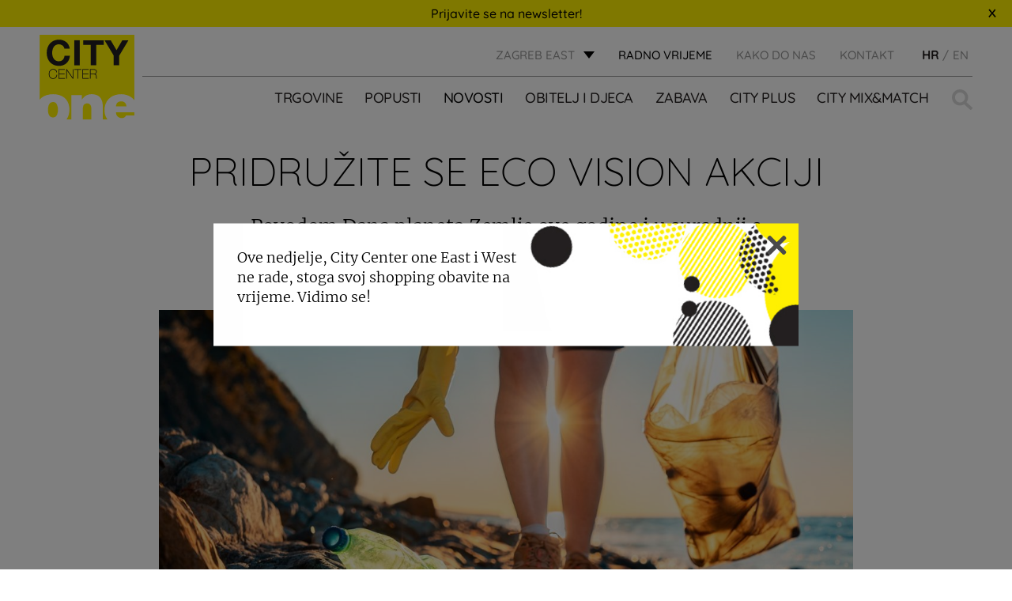

--- FILE ---
content_type: text/html; charset=UTF-8
request_url: https://citycenterone.hr/zagreb-east/arhiva/pridruzite-se-eco-vision-akciji/
body_size: 16117
content:
<!DOCTYPE html><html lang="hr-HR"><head><meta charset="UTF-8"><meta name="viewport" content="width=device-width, initial-scale=1.0"><link rel="icon" href="https://citycenterone.hr/zagreb-east/wp-content/uploads/sites/3/2017/09/favicon-32x32.png"> <script defer type="text/javascript" src="https://cdn.consent.hr/delivery/autoblocking/34b08bfa11735.js" data-cmp-ab="1"
                data-cmp-host="delivery.consent.hr"
                data-cmp-cdn="cdn.consent.hr"
                data-cmp-codesrc="10" ></script> <meta name='robots' content='index, follow, max-image-preview:large, max-snippet:-1, max-video-preview:-1' /><link rel="alternate" hreflang="hr" href="https://citycenterone.hr/zagreb-east/arhiva/pridruzite-se-eco-vision-akciji/" /><title>PRIDRUŽITE SE ECO VISION AKCIJI - Zagreb East</title><link rel="canonical" href="https://citycenterone.hr/zagreb-east/arhiva/pridruzite-se-eco-vision-akciji/" /><meta property="og:locale" content="hr_HR" /><meta property="og:type" content="article" /><meta property="og:title" content="PRIDRUŽITE SE ECO VISION AKCIJI - Zagreb East" /><meta property="og:description" content="Povodom Dana planeta Zemlje ove godine i u suradnji s RokOtok Sport Vision održat će prvu Eco Vision akciju čišćenja obala i podmorja!" /><meta property="og:url" content="https://citycenterone.hr/zagreb-east/arhiva/pridruzite-se-eco-vision-akciji/" /><meta property="og:site_name" content="Zagreb East" /><meta property="article:published_time" content="2024-04-22T11:18:53+00:00" /><meta property="article:modified_time" content="2025-02-21T09:04:46+00:00" /><meta property="og:image" content="https://citycenterone.hr/zagreb-east/wp-content/uploads/sites/3/2024/04/shutterstock_2141571305.jpg" /><meta property="og:image:width" content="1368" /><meta property="og:image:height" content="912" /><meta property="og:image:type" content="image/jpeg" /><meta name="author" content="prisek" /><meta name="twitter:card" content="summary_large_image" /><meta name="twitter:label1" content="Written by" /><meta name="twitter:data1" content="prisek" /><meta name="twitter:label2" content="Est. reading time" /><meta name="twitter:data2" content="1 minute" /> <script type="application/ld+json" class="yoast-schema-graph">{"@context":"https://schema.org","@graph":[{"@type":"Article","@id":"https://citycenterone.hr/zagreb-east/arhiva/pridruzite-se-eco-vision-akciji/#article","isPartOf":{"@id":"https://citycenterone.hr/zagreb-east/arhiva/pridruzite-se-eco-vision-akciji/"},"author":{"name":"prisek","@id":"https://citycenterone.hr/zagreb-east/#/schema/person/f61b899bb32db9018318f39778e425db"},"headline":"PRIDRUŽITE SE ECO VISION AKCIJI","datePublished":"2024-04-22T11:18:53+00:00","dateModified":"2025-02-21T09:04:46+00:00","mainEntityOfPage":{"@id":"https://citycenterone.hr/zagreb-east/arhiva/pridruzite-se-eco-vision-akciji/"},"wordCount":171,"commentCount":0,"image":{"@id":"https://citycenterone.hr/zagreb-east/arhiva/pridruzite-se-eco-vision-akciji/#primaryimage"},"thumbnailUrl":"https://citycenterone.hr/zagreb-east/wp-content/uploads/sites/3/2024/04/shutterstock_2141571305.jpg","articleSection":["Arhiva"],"inLanguage":"hr-HR","potentialAction":[{"@type":"CommentAction","name":"Comment","target":["https://citycenterone.hr/zagreb-east/arhiva/pridruzite-se-eco-vision-akciji/#respond"]}]},{"@type":"WebPage","@id":"https://citycenterone.hr/zagreb-east/arhiva/pridruzite-se-eco-vision-akciji/","url":"https://citycenterone.hr/zagreb-east/arhiva/pridruzite-se-eco-vision-akciji/","name":"PRIDRUŽITE SE ECO VISION AKCIJI - Zagreb East","isPartOf":{"@id":"https://citycenterone.hr/zagreb-east/#website"},"primaryImageOfPage":{"@id":"https://citycenterone.hr/zagreb-east/arhiva/pridruzite-se-eco-vision-akciji/#primaryimage"},"image":{"@id":"https://citycenterone.hr/zagreb-east/arhiva/pridruzite-se-eco-vision-akciji/#primaryimage"},"thumbnailUrl":"https://citycenterone.hr/zagreb-east/wp-content/uploads/sites/3/2024/04/shutterstock_2141571305.jpg","datePublished":"2024-04-22T11:18:53+00:00","dateModified":"2025-02-21T09:04:46+00:00","author":{"@id":"https://citycenterone.hr/zagreb-east/#/schema/person/f61b899bb32db9018318f39778e425db"},"breadcrumb":{"@id":"https://citycenterone.hr/zagreb-east/arhiva/pridruzite-se-eco-vision-akciji/#breadcrumb"},"inLanguage":"hr-HR","potentialAction":[{"@type":"ReadAction","target":["https://citycenterone.hr/zagreb-east/arhiva/pridruzite-se-eco-vision-akciji/"]}]},{"@type":"ImageObject","inLanguage":"hr-HR","@id":"https://citycenterone.hr/zagreb-east/arhiva/pridruzite-se-eco-vision-akciji/#primaryimage","url":"https://citycenterone.hr/zagreb-east/wp-content/uploads/sites/3/2024/04/shutterstock_2141571305.jpg","contentUrl":"https://citycenterone.hr/zagreb-east/wp-content/uploads/sites/3/2024/04/shutterstock_2141571305.jpg","width":1368,"height":912},{"@type":"BreadcrumbList","@id":"https://citycenterone.hr/zagreb-east/arhiva/pridruzite-se-eco-vision-akciji/#breadcrumb","itemListElement":[{"@type":"ListItem","position":1,"name":"Home","item":"https://citycenterone.hr/zagreb-east/"},{"@type":"ListItem","position":2,"name":"Novosti","item":"https://citycenterone.hr/zagreb-east/novosti/"},{"@type":"ListItem","position":3,"name":"PRIDRUŽITE SE ECO VISION AKCIJI"}]},{"@type":"WebSite","@id":"https://citycenterone.hr/zagreb-east/#website","url":"https://citycenterone.hr/zagreb-east/","name":"Zagreb East","description":"Just another City Centar One site","potentialAction":[{"@type":"SearchAction","target":{"@type":"EntryPoint","urlTemplate":"https://citycenterone.hr/zagreb-east/?s={search_term_string}"},"query-input":{"@type":"PropertyValueSpecification","valueRequired":true,"valueName":"search_term_string"}}],"inLanguage":"hr-HR"},{"@type":"Person","@id":"https://citycenterone.hr/zagreb-east/#/schema/person/f61b899bb32db9018318f39778e425db","name":"prisek","image":{"@type":"ImageObject","inLanguage":"hr-HR","@id":"https://citycenterone.hr/zagreb-east/#/schema/person/image/","url":"https://secure.gravatar.com/avatar/ddd1379ca023f63ca67c0f2eb9a4380c9c54c6bdd87c1de15c72f6b8d8b7eed6?s=96&d=mm&r=g","contentUrl":"https://secure.gravatar.com/avatar/ddd1379ca023f63ca67c0f2eb9a4380c9c54c6bdd87c1de15c72f6b8d8b7eed6?s=96&d=mm&r=g","caption":"prisek"},"url":"https://citycenterone.hr/zagreb-east/author/prisek/"}]}</script> <link rel="alternate" title="oEmbed (JSON)" type="application/json+oembed" href="https://citycenterone.hr/zagreb-east/wp-json/oembed/1.0/embed?url=https%3A%2F%2Fcitycenterone.hr%2Fzagreb-east%2Farhiva%2Fpridruzite-se-eco-vision-akciji%2F" /><link rel="alternate" title="oEmbed (XML)" type="text/xml+oembed" href="https://citycenterone.hr/zagreb-east/wp-json/oembed/1.0/embed?url=https%3A%2F%2Fcitycenterone.hr%2Fzagreb-east%2Farhiva%2Fpridruzite-se-eco-vision-akciji%2F&#038;format=xml" /><style id='wp-img-auto-sizes-contain-inline-css' type='text/css'>img:is([sizes=auto i],[sizes^="auto," i]){contain-intrinsic-size:3000px 1500px}
/*# sourceURL=wp-img-auto-sizes-contain-inline-css */</style><link rel='stylesheet' id='cf7ic_style-css' href='https://citycenterone.hr/zagreb-east/wp-content/cache/autoptimize/3/css/autoptimize_single_446de1ae6bb220cd0e200f36a09eb5de.css?ver=3.3.7' type='text/css' media='all' /><link rel='stylesheet' id='wp-block-library-css' href='https://citycenterone.hr/zagreb-east/wp-includes/css/dist/block-library/style.min.css?ver=6.9' type='text/css' media='all' /><style id='global-styles-inline-css' type='text/css'>:root{--wp--preset--aspect-ratio--square: 1;--wp--preset--aspect-ratio--4-3: 4/3;--wp--preset--aspect-ratio--3-4: 3/4;--wp--preset--aspect-ratio--3-2: 3/2;--wp--preset--aspect-ratio--2-3: 2/3;--wp--preset--aspect-ratio--16-9: 16/9;--wp--preset--aspect-ratio--9-16: 9/16;--wp--preset--color--black: #000000;--wp--preset--color--cyan-bluish-gray: #abb8c3;--wp--preset--color--white: #ffffff;--wp--preset--color--pale-pink: #f78da7;--wp--preset--color--vivid-red: #cf2e2e;--wp--preset--color--luminous-vivid-orange: #ff6900;--wp--preset--color--luminous-vivid-amber: #fcb900;--wp--preset--color--light-green-cyan: #7bdcb5;--wp--preset--color--vivid-green-cyan: #00d084;--wp--preset--color--pale-cyan-blue: #8ed1fc;--wp--preset--color--vivid-cyan-blue: #0693e3;--wp--preset--color--vivid-purple: #9b51e0;--wp--preset--gradient--vivid-cyan-blue-to-vivid-purple: linear-gradient(135deg,rgb(6,147,227) 0%,rgb(155,81,224) 100%);--wp--preset--gradient--light-green-cyan-to-vivid-green-cyan: linear-gradient(135deg,rgb(122,220,180) 0%,rgb(0,208,130) 100%);--wp--preset--gradient--luminous-vivid-amber-to-luminous-vivid-orange: linear-gradient(135deg,rgb(252,185,0) 0%,rgb(255,105,0) 100%);--wp--preset--gradient--luminous-vivid-orange-to-vivid-red: linear-gradient(135deg,rgb(255,105,0) 0%,rgb(207,46,46) 100%);--wp--preset--gradient--very-light-gray-to-cyan-bluish-gray: linear-gradient(135deg,rgb(238,238,238) 0%,rgb(169,184,195) 100%);--wp--preset--gradient--cool-to-warm-spectrum: linear-gradient(135deg,rgb(74,234,220) 0%,rgb(151,120,209) 20%,rgb(207,42,186) 40%,rgb(238,44,130) 60%,rgb(251,105,98) 80%,rgb(254,248,76) 100%);--wp--preset--gradient--blush-light-purple: linear-gradient(135deg,rgb(255,206,236) 0%,rgb(152,150,240) 100%);--wp--preset--gradient--blush-bordeaux: linear-gradient(135deg,rgb(254,205,165) 0%,rgb(254,45,45) 50%,rgb(107,0,62) 100%);--wp--preset--gradient--luminous-dusk: linear-gradient(135deg,rgb(255,203,112) 0%,rgb(199,81,192) 50%,rgb(65,88,208) 100%);--wp--preset--gradient--pale-ocean: linear-gradient(135deg,rgb(255,245,203) 0%,rgb(182,227,212) 50%,rgb(51,167,181) 100%);--wp--preset--gradient--electric-grass: linear-gradient(135deg,rgb(202,248,128) 0%,rgb(113,206,126) 100%);--wp--preset--gradient--midnight: linear-gradient(135deg,rgb(2,3,129) 0%,rgb(40,116,252) 100%);--wp--preset--font-size--small: 13px;--wp--preset--font-size--medium: 20px;--wp--preset--font-size--large: 36px;--wp--preset--font-size--x-large: 42px;--wp--preset--spacing--20: 0.44rem;--wp--preset--spacing--30: 0.67rem;--wp--preset--spacing--40: 1rem;--wp--preset--spacing--50: 1.5rem;--wp--preset--spacing--60: 2.25rem;--wp--preset--spacing--70: 3.38rem;--wp--preset--spacing--80: 5.06rem;--wp--preset--shadow--natural: 6px 6px 9px rgba(0, 0, 0, 0.2);--wp--preset--shadow--deep: 12px 12px 50px rgba(0, 0, 0, 0.4);--wp--preset--shadow--sharp: 6px 6px 0px rgba(0, 0, 0, 0.2);--wp--preset--shadow--outlined: 6px 6px 0px -3px rgb(255, 255, 255), 6px 6px rgb(0, 0, 0);--wp--preset--shadow--crisp: 6px 6px 0px rgb(0, 0, 0);}:where(.is-layout-flex){gap: 0.5em;}:where(.is-layout-grid){gap: 0.5em;}body .is-layout-flex{display: flex;}.is-layout-flex{flex-wrap: wrap;align-items: center;}.is-layout-flex > :is(*, div){margin: 0;}body .is-layout-grid{display: grid;}.is-layout-grid > :is(*, div){margin: 0;}:where(.wp-block-columns.is-layout-flex){gap: 2em;}:where(.wp-block-columns.is-layout-grid){gap: 2em;}:where(.wp-block-post-template.is-layout-flex){gap: 1.25em;}:where(.wp-block-post-template.is-layout-grid){gap: 1.25em;}.has-black-color{color: var(--wp--preset--color--black) !important;}.has-cyan-bluish-gray-color{color: var(--wp--preset--color--cyan-bluish-gray) !important;}.has-white-color{color: var(--wp--preset--color--white) !important;}.has-pale-pink-color{color: var(--wp--preset--color--pale-pink) !important;}.has-vivid-red-color{color: var(--wp--preset--color--vivid-red) !important;}.has-luminous-vivid-orange-color{color: var(--wp--preset--color--luminous-vivid-orange) !important;}.has-luminous-vivid-amber-color{color: var(--wp--preset--color--luminous-vivid-amber) !important;}.has-light-green-cyan-color{color: var(--wp--preset--color--light-green-cyan) !important;}.has-vivid-green-cyan-color{color: var(--wp--preset--color--vivid-green-cyan) !important;}.has-pale-cyan-blue-color{color: var(--wp--preset--color--pale-cyan-blue) !important;}.has-vivid-cyan-blue-color{color: var(--wp--preset--color--vivid-cyan-blue) !important;}.has-vivid-purple-color{color: var(--wp--preset--color--vivid-purple) !important;}.has-black-background-color{background-color: var(--wp--preset--color--black) !important;}.has-cyan-bluish-gray-background-color{background-color: var(--wp--preset--color--cyan-bluish-gray) !important;}.has-white-background-color{background-color: var(--wp--preset--color--white) !important;}.has-pale-pink-background-color{background-color: var(--wp--preset--color--pale-pink) !important;}.has-vivid-red-background-color{background-color: var(--wp--preset--color--vivid-red) !important;}.has-luminous-vivid-orange-background-color{background-color: var(--wp--preset--color--luminous-vivid-orange) !important;}.has-luminous-vivid-amber-background-color{background-color: var(--wp--preset--color--luminous-vivid-amber) !important;}.has-light-green-cyan-background-color{background-color: var(--wp--preset--color--light-green-cyan) !important;}.has-vivid-green-cyan-background-color{background-color: var(--wp--preset--color--vivid-green-cyan) !important;}.has-pale-cyan-blue-background-color{background-color: var(--wp--preset--color--pale-cyan-blue) !important;}.has-vivid-cyan-blue-background-color{background-color: var(--wp--preset--color--vivid-cyan-blue) !important;}.has-vivid-purple-background-color{background-color: var(--wp--preset--color--vivid-purple) !important;}.has-black-border-color{border-color: var(--wp--preset--color--black) !important;}.has-cyan-bluish-gray-border-color{border-color: var(--wp--preset--color--cyan-bluish-gray) !important;}.has-white-border-color{border-color: var(--wp--preset--color--white) !important;}.has-pale-pink-border-color{border-color: var(--wp--preset--color--pale-pink) !important;}.has-vivid-red-border-color{border-color: var(--wp--preset--color--vivid-red) !important;}.has-luminous-vivid-orange-border-color{border-color: var(--wp--preset--color--luminous-vivid-orange) !important;}.has-luminous-vivid-amber-border-color{border-color: var(--wp--preset--color--luminous-vivid-amber) !important;}.has-light-green-cyan-border-color{border-color: var(--wp--preset--color--light-green-cyan) !important;}.has-vivid-green-cyan-border-color{border-color: var(--wp--preset--color--vivid-green-cyan) !important;}.has-pale-cyan-blue-border-color{border-color: var(--wp--preset--color--pale-cyan-blue) !important;}.has-vivid-cyan-blue-border-color{border-color: var(--wp--preset--color--vivid-cyan-blue) !important;}.has-vivid-purple-border-color{border-color: var(--wp--preset--color--vivid-purple) !important;}.has-vivid-cyan-blue-to-vivid-purple-gradient-background{background: var(--wp--preset--gradient--vivid-cyan-blue-to-vivid-purple) !important;}.has-light-green-cyan-to-vivid-green-cyan-gradient-background{background: var(--wp--preset--gradient--light-green-cyan-to-vivid-green-cyan) !important;}.has-luminous-vivid-amber-to-luminous-vivid-orange-gradient-background{background: var(--wp--preset--gradient--luminous-vivid-amber-to-luminous-vivid-orange) !important;}.has-luminous-vivid-orange-to-vivid-red-gradient-background{background: var(--wp--preset--gradient--luminous-vivid-orange-to-vivid-red) !important;}.has-very-light-gray-to-cyan-bluish-gray-gradient-background{background: var(--wp--preset--gradient--very-light-gray-to-cyan-bluish-gray) !important;}.has-cool-to-warm-spectrum-gradient-background{background: var(--wp--preset--gradient--cool-to-warm-spectrum) !important;}.has-blush-light-purple-gradient-background{background: var(--wp--preset--gradient--blush-light-purple) !important;}.has-blush-bordeaux-gradient-background{background: var(--wp--preset--gradient--blush-bordeaux) !important;}.has-luminous-dusk-gradient-background{background: var(--wp--preset--gradient--luminous-dusk) !important;}.has-pale-ocean-gradient-background{background: var(--wp--preset--gradient--pale-ocean) !important;}.has-electric-grass-gradient-background{background: var(--wp--preset--gradient--electric-grass) !important;}.has-midnight-gradient-background{background: var(--wp--preset--gradient--midnight) !important;}.has-small-font-size{font-size: var(--wp--preset--font-size--small) !important;}.has-medium-font-size{font-size: var(--wp--preset--font-size--medium) !important;}.has-large-font-size{font-size: var(--wp--preset--font-size--large) !important;}.has-x-large-font-size{font-size: var(--wp--preset--font-size--x-large) !important;}
/*# sourceURL=global-styles-inline-css */</style><style id='classic-theme-styles-inline-css' type='text/css'>/*! This file is auto-generated */
.wp-block-button__link{color:#fff;background-color:#32373c;border-radius:9999px;box-shadow:none;text-decoration:none;padding:calc(.667em + 2px) calc(1.333em + 2px);font-size:1.125em}.wp-block-file__button{background:#32373c;color:#fff;text-decoration:none}
/*# sourceURL=/wp-includes/css/classic-themes.min.css */</style><link rel='stylesheet' id='wpml-tm-admin-bar-css' href='https://citycenterone.hr/zagreb-east/wp-content/cache/autoptimize/3/css/autoptimize_single_dbfbc302b0bd90edca28783de421d9de.css?ver=2.9.5' type='text/css' media='all' /><link rel='stylesheet' id='wp-mcm-styles-css' href='https://citycenterone.hr/zagreb-east/wp-content/cache/autoptimize/3/css/autoptimize_single_b010dbcb1ede2ee47ed9fbb3eda39544.css?ver=2.5.0.1' type='text/css' media='all' /><link rel='stylesheet' id='admin-style-css' href='https://citycenterone.hr/zagreb-east/wp-content/cache/autoptimize/3/css/autoptimize_single_a84fca322a3e2e1a07fe172b67853b2b.css' type='text/css' media='all' /><link rel='stylesheet' id='style-css' href='https://citycenterone.hr/zagreb-east/wp-content/cache/autoptimize/3/css/autoptimize_single_cb24deab890ff739d8da69f14047520d.css' type='text/css' media='all' /><link rel='stylesheet' id='shop-floor-map-css' href='https://citycenterone.hr/zagreb-east/wp-content/cache/autoptimize/3/css/autoptimize_single_4a6387f1ab1868ea832a2a86b4a432b9.css' type='text/css' media='all' /><link rel='stylesheet' id='cf7cf-style-css' href='https://citycenterone.hr/zagreb-east/wp-content/cache/autoptimize/3/css/autoptimize_single_f121cbe481654c96ce787303a88233a9.css?ver=2.6.7' type='text/css' media='all' /> <script type="text/javascript" src="https://citycenterone.hr/zagreb-east/wp-content/themes/am2/assets/js/jquery.min.js" id="jquery-js"></script> <script defer type="text/javascript" src="https://citycenterone.hr/zagreb-east/wp-content/cache/autoptimize/3/js/autoptimize_single_38fdd1cd29a352978212d79d37858971.js" id="svg4everybody-js"></script> <script defer type="text/javascript" src="https://citycenterone.hr/zagreb-east/wp-content/themes/am2/assets/js/selectize.min.js" id="selectize-js"></script> <script defer type="text/javascript" src="https://citycenterone.hr/zagreb-east/wp-content/themes/am2/assets/js/jquery.gray.min.js" id="gray-js"></script> <script defer type="text/javascript" src="https://citycenterone.hr/zagreb-east/wp-content/themes/am2/assets/js/slick.min.js" id="slick-slider-js"></script> <script defer id="my_loadmore-js-extra" src="[data-uri]"></script> <script defer type="text/javascript" src="https://citycenterone.hr/zagreb-east/wp-content/cache/autoptimize/3/js/autoptimize_single_f872732b66d6141a6dcf7f9671718cbf.js?ver=6.9" id="my_loadmore-js"></script> <link rel="https://api.w.org/" href="https://citycenterone.hr/zagreb-east/wp-json/" /><link rel="alternate" title="JSON" type="application/json" href="https://citycenterone.hr/zagreb-east/wp-json/wp/v2/posts/59072" /><link rel='shortlink' href='https://citycenterone.hr/zagreb-east/?p=59072' /><meta name="generator" content="WPML ver:4.3.9 stt:22,1;" /> <script defer src="[data-uri]"></script> <meta http-equiv="content-type" content="text/html; charset=UTF-8">  <script defer src="[data-uri]"></script> </head><style type="text/css">.wp-block {
		    /* default was 674px */
		    max-width: 1024px;
		}

		.discounts-listing__info:before{
			top: -15px;
		}
		.discounts-listing__info:after{
			right: -17px;
		}</style><body class="wp-singular post-template-default single single-post postid-59072 single-format-standard wp-theme-am2"> <noscript><iframe src="https://www.googletagmanager.com/ns.html?id=GTM-T5V6Z7V"
height="0" width="0" style="display:none;visibility:hidden"></iframe></noscript><div class="resp-menu"><nav id="resp-main-nav" class="menu menu--responsive-menu"><ul id="menu-header-menu" class="menu clearfix"><li id="menu-item-112" class="menu-item--double js-menu-shops-category menu-item menu-item-type-custom menu-item-object-custom menu-item-has-children menu-item-112"><a href="https://citycenterone.hr/zagreb-east/trgovine">TRGOVINE</a><ul class="sub-menu"><li id="menu-item-1732" class="menu-item menu-item-type-taxonomy menu-item-object-shop_category menu-item-1732"><a href="https://citycenterone.hr/zagreb-east/shop-category/djecja-moda-oprema-i-igracke/">Dječja moda, oprema i igračke</a></li><li id="menu-item-1734" class="menu-item menu-item-type-taxonomy menu-item-object-shop_category menu-item-1734"><a href="https://citycenterone.hr/zagreb-east/shop-category/kafici-restorani/">Kafići &amp; restorani</a></li><li id="menu-item-349" class="menu-item menu-item-type-taxonomy menu-item-object-shop_category menu-item-349"><a href="https://citycenterone.hr/zagreb-east/shop-category/moda/">Moda</a></li><li id="menu-item-1726" class="menu-item menu-item-type-taxonomy menu-item-object-shop_category menu-item-1726"><a href="https://citycenterone.hr/zagreb-east/shop-category/modni-dodaci-i-nakit/">Modni dodaci i nakit</a></li><li id="menu-item-1724" class="menu-item menu-item-type-taxonomy menu-item-object-shop_category menu-item-1724"><a href="https://citycenterone.hr/zagreb-east/shop-category/obuca/">Obuća</a></li><li id="menu-item-1727" class="menu-item menu-item-type-taxonomy menu-item-object-shop_category menu-item-1727"><a href="https://citycenterone.hr/zagreb-east/shop-category/oprema-za-dom/">Oprema za dom</a></li><li id="menu-item-1733" class="menu-item menu-item-type-taxonomy menu-item-object-shop_category menu-item-1733"><a href="https://citycenterone.hr/zagreb-east/shop-category/ostali-sadrzaji/">Ostali sadržaji</a></li><li id="menu-item-1728" class="menu-item menu-item-type-taxonomy menu-item-object-shop_category menu-item-1728"><a href="https://citycenterone.hr/zagreb-east/shop-category/parfumerija-drogerija/">Parfumerija &amp; drogerija</a></li><li id="menu-item-1729" class="menu-item menu-item-type-taxonomy menu-item-object-shop_category menu-item-1729"><a href="https://citycenterone.hr/zagreb-east/shop-category/prehrana/">Prehrana</a></li><li id="menu-item-1731" class="menu-item menu-item-type-taxonomy menu-item-object-shop_category menu-item-1731"><a href="https://citycenterone.hr/zagreb-east/shop-category/servisi-i-usluge/">Servisi i usluge</a></li><li id="menu-item-1730" class="menu-item menu-item-type-taxonomy menu-item-object-shop_category menu-item-1730"><a href="https://citycenterone.hr/zagreb-east/shop-category/sportska-moda/">Sportska moda</a></li><li id="menu-item-1725" class="menu-item menu-item-type-taxonomy menu-item-object-shop_category menu-item-1725"><a href="https://citycenterone.hr/zagreb-east/shop-category/telekomunikacije-i-elektronika/">Telekomunikacije i elektronika</a></li><li id="menu-item-1723" class="menu-item menu-item-type-taxonomy menu-item-object-shop_category menu-item-1723"><a href="https://citycenterone.hr/zagreb-east/shop-category/zabava/">Zabava</a></li><li id="menu-item-3043" class="dark js-menu-shops-exclude menu-item menu-item-type-post_type menu-item-object-city_plus menu-item-3043"><a href="https://citycenterone.hr/zagreb-east/city-plus/mapa-centra/">MAPA CENTRA</a></li></ul></li><li id="menu-item-100" class="menu-item menu-item-type-custom menu-item-object-custom menu-item-100"><a href="https://citycenterone.hr/zagreb-east/popusti/">POPUSTI</a></li><li id="menu-item-799" class="menu-item menu-item-type-post_type menu-item-object-page current_page_parent menu-item-799 current-menu-item"><a href="https://citycenterone.hr/zagreb-east/novosti/">Novosti</a></li><li id="menu-item-81" class="menu-item menu-item-type-custom menu-item-object-custom menu-item-has-children menu-item-81"><a href="https://citycenterone.hr/zagreb-east/obitelj-i-djeca/">OBITELJ I DJECA</a><ul class="sub-menu"><li id="menu-item-887" class="menu-item menu-item-type-post_type menu-item-object-family_and_children menu-item-887"><a href="https://citycenterone.hr/zagreb-east/obitelj-i-djeca/igraonica-kids-jungle/">IGRAONICA KID’S JUNGLE</a></li><li id="menu-item-40876" class="menu-item menu-item-type-post_type menu-item-object-family_and_children menu-item-40876"><a href="https://citycenterone.hr/zagreb-east/obitelj-i-djeca/djecji-rodendani-kids-jungle-igraonica/">DJEČJI ROĐENDANI</a></li><li id="menu-item-889" class="menu-item menu-item-type-post_type menu-item-object-family_and_children menu-item-889"><a href="https://citycenterone.hr/zagreb-east/obitelj-i-djeca/djecja-dogadanja-kids-jungle-igraonica/">DJEČJA DOGAĐANJA</a></li><li id="menu-item-890" class="menu-item menu-item-type-post_type menu-item-object-family_and_children menu-item-890"><a href="https://citycenterone.hr/zagreb-east/obitelj-i-djeca/jungle-club-card/">JUNGLE CLUB</a></li><li id="menu-item-892" class="menu-item menu-item-type-post_type menu-item-object-family_and_children menu-item-892"><a href="https://citycenterone.hr/zagreb-east/obitelj-i-djeca/baby-room/">BABY ROOM</a></li><li id="menu-item-893" class="menu-item menu-item-type-post_type menu-item-object-family_and_children menu-item-893"><a href="https://citycenterone.hr/zagreb-east/obitelj-i-djeca/obiteljski-parking/">OBITELJSKI PARKING</a></li></ul></li><li id="menu-item-79" class="menu-item menu-item-type-custom menu-item-object-custom menu-item-has-children menu-item-79"><a href="https://citycenterone.hr/zagreb-east/zabava/">ZABAVA</a><ul class="sub-menu"><li id="menu-item-851" class="menu-item menu-item-type-post_type menu-item-object-fun menu-item-851"><a href="https://citycenterone.hr/zagreb-east/zabava/cineplexx-kino/">CINEPLEXX KINO</a></li><li id="menu-item-852" class="menu-item menu-item-type-post_type menu-item-object-fun menu-item-852"><a href="https://citycenterone.hr/zagreb-east/zabava/admiral-city-zagreb/">ADMIRAL CITY ZAGREB</a></li></ul></li><li id="menu-item-77" class="menu-item menu-item-type-custom menu-item-object-custom menu-item-has-children menu-item-77"><a href="https://citycenterone.hr/zagreb-east/city-plus/">City Plus</a><ul class="sub-menu"><li id="menu-item-953" class="menu-item menu-item-type-post_type menu-item-object-city_plus menu-item-953"><a href="https://citycenterone.hr/zagreb-east/city-plus/poklon-bon/">POKLON BON</a></li><li id="menu-item-955" class="menu-item menu-item-type-post_type menu-item-object-city_plus menu-item-955"><a href="https://citycenterone.hr/zagreb-east/city-plus/usluge-i-servisi/">USLUGE I SERVISI</a></li><li id="menu-item-956" class="menu-item menu-item-type-post_type menu-item-object-city_plus menu-item-956"><a href="https://citycenterone.hr/zagreb-east/city-plus/besplatni-wi-fi/">BESPLATNI WI-FI</a></li><li id="menu-item-957" class="menu-item menu-item-type-post_type menu-item-object-city_plus menu-item-957"><a href="https://citycenterone.hr/zagreb-east/city-plus/elektricna-punionica/">ELEKTRIČNE PUNIONICE</a></li><li id="menu-item-960" class="menu-item menu-item-type-post_type menu-item-object-city_plus menu-item-960"><a href="https://citycenterone.hr/zagreb-east/city-plus/kucni-ljubimci/">KUĆNI LJUBIMCI</a></li><li id="menu-item-961" class="menu-item menu-item-type-post_type menu-item-object-city_plus menu-item-961"><a href="https://citycenterone.hr/zagreb-east/city-plus/mapa-centra/">MAPA CENTRA</a></li><li id="menu-item-962" class="menu-item menu-item-type-post_type menu-item-object-city_plus menu-item-962"><a href="https://citycenterone.hr/zagreb-east/city-plus/bezicno-punjenje-mobitela/">PUNJAČ ZA MOBITELE</a></li><li id="menu-item-963" class="menu-item menu-item-type-post_type menu-item-object-city_plus menu-item-963"><a href="https://citycenterone.hr/zagreb-east/city-plus/cijenimo-vase-misljenje/">CIJENIMO VAŠE MIŠLJENJE</a></li></ul></li><li id="menu-item-50" class="menu-item menu-item-type-custom menu-item-object-custom menu-item-50"><a target="_blank" href="https://citymixandmatch.hr/">City Mix&#038;Match</a></li></ul></nav><nav class="menu menu--responsive-menu menu--responsive-menu-bottom"><ul id="menu-top-menu" class="menu clearfix"><li id="menu-item-123" class="menu-item menu-item-type-post_type menu-item-object-page menu-item-123"><a href="https://citycenterone.hr/zagreb-east/kako-do-nas/">Kako do nas</a></li><li id="menu-item-122" class="menu-item menu-item-type-post_type menu-item-object-page menu-item-122"><a href="https://citycenterone.hr/zagreb-east/o-nama/">KONTAKT</a></li></ul></nav><ul class="header__top-language header__top-language--responsive"><li class="language active"> <span>HR</span></li><li class="language"> <a href="https://citycenterone.hr/zagreb-east/en/"><span>EN</span></a></li></ul></div><div id="wrapper"><header id="header" class="header header--site"><div class="header-nl-popup"> <a href="https://citycenterone.hr/zagreb-east/newsletter/">Prijavite se na newsletter!</a><div id="header-nl-close" class="header-nl-close"> <svg width="10" height="12" viewBox="0 0 9 11" fill="none" xmlns="http://www.w3.org/2000/svg"> <path d="M7.596 10.162L4.446 6.256L1.332 10.126L0.18 9.118L3.51 5.248L0.306 1.54L1.566 0.442L4.464 4.186L7.308 0.514L8.514 1.54L5.4 5.176L8.82 9.118L7.596 10.162Z" fill="black"/> </svg></div></div><div class="wrapper"><div class="container"><div class="logo"> <a href="https://citycenterone.hr/home" class="logo__link"> <img src="https://citycenterone.hr/zagreb-east/wp-content/uploads/2017/08/City-Center-one-LOGO-SVG.svg" width="" height="" alt="Zagreb East" /> </a></div><div class="header__top clearfix"><div class="header__top-location"><span class="top-location__link" id="store-location">ZAGREB EAST</span><ul class="top-location__list"><li class="top-location__list-item"> <a class="top-location__list-item__link" href="https://citycenterone.hr/zagreb-east/"> <span class="top-location__list-item__name">ZAGREB EAST</span><p class="top-location__list-item__info">Slavonska avenija 11d</p> </a></li><li class="top-location__list-item"> <a class="top-location__list-item__link" href="https://citycenterone.hr/zagreb-west/"> <span class="top-location__list-item__name">ZAGREB WEST</span><p class="top-location__list-item__info">Jankomir 33</p> </a></li><li class="top-location__list-item"> <a class="top-location__list-item__link" href="https://citycenterone.hr/split/"> <span class="top-location__list-item__name">SPLIT</span><p class="top-location__list-item__info">Vukovarska 207</p> </a></li></ul></div><div class="header__top-hours"><a href="https://citycenterone.hr/zagreb-east/radno-vrijeme/">radno vrijeme</a></div><nav class="header__top-menu"><ul id="menu-top-menu-1" class="menu menu--top-menu clearfix"><li class="menu-item menu-item-type-post_type menu-item-object-page menu-item-123"><a href="https://citycenterone.hr/zagreb-east/kako-do-nas/">Kako do nas</a></li><li class="menu-item menu-item-type-post_type menu-item-object-page menu-item-122"><a href="https://citycenterone.hr/zagreb-east/o-nama/">KONTAKT</a></li></ul></nav><ul class="header__top-language"><li class="language active"> <span>HR</span></li><li class="language"> <a href="https://citycenterone.hr/zagreb-east/en/"><span>EN</span></a></li></ul></div><div class="header__bottom clearfix"><div class="header__actions"> <span class="header__search"><form class="header__search-form" role="search" method="get" action="https://citycenterone.hr/zagreb-east/"> <label class="screen-reader-text" for="header__search-form__s">Traži:</label> <input type="text" name="s" id="header__search-form__s" placeholder="Pretraži" autocomplete="off"><div class="header__search-form__suggest" id="header__search-form__suggest"></div></form> <svg class="header__search-icon" id="header__search-toggle"> <use xlink:href="https://citycenterone.hr/zagreb-east/wp-content/themes/am2/assets/images/sprite.svg#icon--search"></use> </svg> <script defer src="[data-uri]"></script> </span><div class="resp-buttons left"><div id="js-resp-menu-toggle" class="resp-menu-icon" > <span class="resp-menu-icon__line resp-menu-icon__line--top"></span> <span class="resp-menu-icon__line resp-menu-icon__line--middle"></span> <span class="resp-menu-icon__line resp-menu-icon__line--bottom"></span></div></div></div><nav id="main-nav" class="main-navigation"><ul id="menu-header-menu-1" class="menu menu--main-menu clearfix"><li class="menu-item--double js-menu-shops-category menu-item menu-item-type-custom menu-item-object-custom menu-item-has-children menu-item-112"><a href="https://citycenterone.hr/zagreb-east/trgovine">TRGOVINE</a><ul class="sub-menu"><li class="menu-item menu-item-type-taxonomy menu-item-object-shop_category menu-item-1732"><a href="https://citycenterone.hr/zagreb-east/shop-category/djecja-moda-oprema-i-igracke/">Dječja moda, oprema i igračke</a></li><li class="menu-item menu-item-type-taxonomy menu-item-object-shop_category menu-item-1734"><a href="https://citycenterone.hr/zagreb-east/shop-category/kafici-restorani/">Kafići &amp; restorani</a></li><li class="menu-item menu-item-type-taxonomy menu-item-object-shop_category menu-item-349"><a href="https://citycenterone.hr/zagreb-east/shop-category/moda/">Moda</a></li><li class="menu-item menu-item-type-taxonomy menu-item-object-shop_category menu-item-1726"><a href="https://citycenterone.hr/zagreb-east/shop-category/modni-dodaci-i-nakit/">Modni dodaci i nakit</a></li><li class="menu-item menu-item-type-taxonomy menu-item-object-shop_category menu-item-1724"><a href="https://citycenterone.hr/zagreb-east/shop-category/obuca/">Obuća</a></li><li class="menu-item menu-item-type-taxonomy menu-item-object-shop_category menu-item-1727"><a href="https://citycenterone.hr/zagreb-east/shop-category/oprema-za-dom/">Oprema za dom</a></li><li class="menu-item menu-item-type-taxonomy menu-item-object-shop_category menu-item-1733"><a href="https://citycenterone.hr/zagreb-east/shop-category/ostali-sadrzaji/">Ostali sadržaji</a></li><li class="menu-item menu-item-type-taxonomy menu-item-object-shop_category menu-item-1728"><a href="https://citycenterone.hr/zagreb-east/shop-category/parfumerija-drogerija/">Parfumerija &amp; drogerija</a></li><li class="menu-item menu-item-type-taxonomy menu-item-object-shop_category menu-item-1729"><a href="https://citycenterone.hr/zagreb-east/shop-category/prehrana/">Prehrana</a></li><li class="menu-item menu-item-type-taxonomy menu-item-object-shop_category menu-item-1731"><a href="https://citycenterone.hr/zagreb-east/shop-category/servisi-i-usluge/">Servisi i usluge</a></li><li class="menu-item menu-item-type-taxonomy menu-item-object-shop_category menu-item-1730"><a href="https://citycenterone.hr/zagreb-east/shop-category/sportska-moda/">Sportska moda</a></li><li class="menu-item menu-item-type-taxonomy menu-item-object-shop_category menu-item-1725"><a href="https://citycenterone.hr/zagreb-east/shop-category/telekomunikacije-i-elektronika/">Telekomunikacije i elektronika</a></li><li class="menu-item menu-item-type-taxonomy menu-item-object-shop_category menu-item-1723"><a href="https://citycenterone.hr/zagreb-east/shop-category/zabava/">Zabava</a></li><li class="dark js-menu-shops-exclude menu-item menu-item-type-post_type menu-item-object-city_plus menu-item-3043"><a href="https://citycenterone.hr/zagreb-east/city-plus/mapa-centra/">MAPA CENTRA</a></li></ul></li><li class="menu-item menu-item-type-custom menu-item-object-custom menu-item-100"><a href="https://citycenterone.hr/zagreb-east/popusti/">POPUSTI</a></li><li class="menu-item menu-item-type-post_type menu-item-object-page current_page_parent menu-item-799 current-menu-item"><a href="https://citycenterone.hr/zagreb-east/novosti/">Novosti</a></li><li class="menu-item menu-item-type-custom menu-item-object-custom menu-item-has-children menu-item-81"><a href="https://citycenterone.hr/zagreb-east/obitelj-i-djeca/">OBITELJ I DJECA</a><ul class="sub-menu"><li class="menu-item menu-item-type-post_type menu-item-object-family_and_children menu-item-887"><a href="https://citycenterone.hr/zagreb-east/obitelj-i-djeca/igraonica-kids-jungle/">IGRAONICA KID’S JUNGLE</a></li><li class="menu-item menu-item-type-post_type menu-item-object-family_and_children menu-item-40876"><a href="https://citycenterone.hr/zagreb-east/obitelj-i-djeca/djecji-rodendani-kids-jungle-igraonica/">DJEČJI ROĐENDANI</a></li><li class="menu-item menu-item-type-post_type menu-item-object-family_and_children menu-item-889"><a href="https://citycenterone.hr/zagreb-east/obitelj-i-djeca/djecja-dogadanja-kids-jungle-igraonica/">DJEČJA DOGAĐANJA</a></li><li class="menu-item menu-item-type-post_type menu-item-object-family_and_children menu-item-890"><a href="https://citycenterone.hr/zagreb-east/obitelj-i-djeca/jungle-club-card/">JUNGLE CLUB</a></li><li class="menu-item menu-item-type-post_type menu-item-object-family_and_children menu-item-892"><a href="https://citycenterone.hr/zagreb-east/obitelj-i-djeca/baby-room/">BABY ROOM</a></li><li class="menu-item menu-item-type-post_type menu-item-object-family_and_children menu-item-893"><a href="https://citycenterone.hr/zagreb-east/obitelj-i-djeca/obiteljski-parking/">OBITELJSKI PARKING</a></li></ul></li><li class="menu-item menu-item-type-custom menu-item-object-custom menu-item-has-children menu-item-79"><a href="https://citycenterone.hr/zagreb-east/zabava/">ZABAVA</a><ul class="sub-menu"><li class="menu-item menu-item-type-post_type menu-item-object-fun menu-item-851"><a href="https://citycenterone.hr/zagreb-east/zabava/cineplexx-kino/">CINEPLEXX KINO</a></li><li class="menu-item menu-item-type-post_type menu-item-object-fun menu-item-852"><a href="https://citycenterone.hr/zagreb-east/zabava/admiral-city-zagreb/">ADMIRAL CITY ZAGREB</a></li></ul></li><li class="menu-item menu-item-type-custom menu-item-object-custom menu-item-has-children menu-item-77"><a href="https://citycenterone.hr/zagreb-east/city-plus/">City Plus</a><ul class="sub-menu"><li class="menu-item menu-item-type-post_type menu-item-object-city_plus menu-item-953"><a href="https://citycenterone.hr/zagreb-east/city-plus/poklon-bon/">POKLON BON</a></li><li class="menu-item menu-item-type-post_type menu-item-object-city_plus menu-item-955"><a href="https://citycenterone.hr/zagreb-east/city-plus/usluge-i-servisi/">USLUGE I SERVISI</a></li><li class="menu-item menu-item-type-post_type menu-item-object-city_plus menu-item-956"><a href="https://citycenterone.hr/zagreb-east/city-plus/besplatni-wi-fi/">BESPLATNI WI-FI</a></li><li class="menu-item menu-item-type-post_type menu-item-object-city_plus menu-item-957"><a href="https://citycenterone.hr/zagreb-east/city-plus/elektricna-punionica/">ELEKTRIČNE PUNIONICE</a></li><li class="menu-item menu-item-type-post_type menu-item-object-city_plus menu-item-960"><a href="https://citycenterone.hr/zagreb-east/city-plus/kucni-ljubimci/">KUĆNI LJUBIMCI</a></li><li class="menu-item menu-item-type-post_type menu-item-object-city_plus menu-item-961"><a href="https://citycenterone.hr/zagreb-east/city-plus/mapa-centra/">MAPA CENTRA</a></li><li class="menu-item menu-item-type-post_type menu-item-object-city_plus menu-item-962"><a href="https://citycenterone.hr/zagreb-east/city-plus/bezicno-punjenje-mobitela/">PUNJAČ ZA MOBITELE</a></li><li class="menu-item menu-item-type-post_type menu-item-object-city_plus menu-item-963"><a href="https://citycenterone.hr/zagreb-east/city-plus/cijenimo-vase-misljenje/">CIJENIMO VAŠE MIŠLJENJE</a></li></ul></li><li class="menu-item menu-item-type-custom menu-item-object-custom menu-item-50"><a target="_blank" href="https://citymixandmatch.hr/">City Mix&#038;Match</a></li></ul></nav></div></div></div></header><div id="content"><main id="main" class="main clearfix"><div class="layout layout--padding-big layout--narrow"><div class="wrapper"><div class="container"><div class="single-post" itemscope itemtype="http://schema.org/CreativeWork"><h1 class="single-post__title" itemprop="headline name">PRIDRUŽITE SE ECO VISION AKCIJI</h1><div class="single-post__subtitle"> Povodom Dana planeta Zemlje ove godine i u suradnji s RokOtok Sport Vision održat će prvu Eco Vision akciju čišćenja obala i podmorja!</div><figure class="single-post__image" style="background-image: url( https://citycenterone.hr/zagreb-east/wp-content/uploads/sites/3/2024/04/shutterstock_2141571305-1180x585.jpg ); background-position: 50% 50%;margin-bottom: 15px!important;" itemscope="" itemtype="http://schema.org/ImageObject"><meta itemprop="image" content="https://citycenterone.hr/zagreb-east/wp-content/uploads/sites/3/2024/04/shutterstock_2141571305-1180x585.jpg"></figure><div style="margin-bottom: 50px; text-align: right;color:#6e6e6e;">22.04.2024</div><div class="single-post__content clearfix" itemprop="text"><p>Svjesni rastućeg problema onečišćenja naših obala i podmorja, od <strong>22.</strong> do <strong>30. travnja </strong>Sport Vision sudjeluje u akciji skupljanja sredstava koje će darovati udruzi RokOtok za čišćenje kako bi zajedno očuvali ljepotu naših morskih prostora.</p><p><strong><em>Važno je djelovati! Sport Vision od prodaje svakog Eco Vision proizvoda daruje 0,10€ udruzi RokOtok za čišćenje obale i podmorja!</em></strong></p><p>Ova akcija poziva sve građane, djecu, volontere i ljubitelje prirode da se pridruže u uklanjanju otpada s obala i podmorja te tako doprinesu čišćem okolišu i očuvanju morskog života.</p><p>Također, bitno je spomenuti da će se akcija čišćenja održati <strong>26. svibnja</strong> na <strong>Plaži Dražice, Plomin Luka</strong>, a svatko od „čistača i sakupljača“ biti će adekvatno opremljen rukavicama i vrećama u koje će se otpad skupljati. Zajedno podržimo Naš planet i priključimo se akciji skupljanja sredstava!</p><p>U Sport Vision trgovini Eco-friendly artikli koji ulaze u akciju označeni su posebnim privjesnicama.</p></div><div class="social-share "><span class="social-share__title">PODIJELI</span><ul class="social-share__list clearfix"><li class="social-share__item"> <a class="social-share__icon social-share__icon--facebook" rel="nofollow" href="http://www.facebook.com/"
 onclick="popUp=window.open(
 'http://www.facebook.com/sharer/sharer.php?u=https://citycenterone.hr/zagreb-east/arhiva/pridruzite-se-eco-vision-akciji/&title=PRIDRUŽITE SE ECO VISION AKCIJI', 'popupwindow', 'scrollbars=yes,width=800,height=400');
 popUp.focus(); return false"><svg><use xlink:href="https://citycenterone.hr/zagreb-east/wp-content/themes/am2/assets/images/sprite.svg#social--facebook"></use></svg></a></li><li class="social-share__item"><a class="social-share__icon social-share__icon--email" href="mailto:?subject=PRIDRUŽITE SE ECO VISION AKCIJI&body=I've just read 'PRIDRUŽITE SE ECO VISION AKCIJI' at https://citycenterone.hr/zagreb-east/arhiva/pridruzite-se-eco-vision-akciji/"><svg><use xlink:href="https://citycenterone.hr/zagreb-east/wp-content/themes/am2/assets/images/sprite.svg#icon--email"></use></svg></a></li></ul></div></div></div></div></div><div class="layout layout--padding-big"><div class="wrapper"><div class="container "><div class="related-posts"><h2 class="related-articles__block-title"> POGLEDAJTE JOŠ NOVOSTI</h2><article class="related-articles__row clearfix" itemscope itemtype="http://schema.org/NewsArticle"><div class="related-articles__column js-match-height"> <a href="https://citycenterone.hr/zagreb-east/novosti/stedjelja-u-cineplexxu/" class="related-articles__link"><figure class="related-articles__image" style="background-image: url( https://citycenterone.hr/zagreb-east/wp-content/uploads/sites/3/2023/11/CPXX_stedjelja_2025_1200x628-732x628.jpg ); background-position: 50% 50%"><meta itemprop="image" content="https://citycenterone.hr/zagreb-east/wp-content/uploads/sites/3/2023/11/CPXX_stedjelja_2025_1200x628-732x628.jpg"></figure> </a></div><div class="related-articles__column js-match-height"><div class="related-articles__info"><h2 class="related-articles__title"> <a href="https://citycenterone.hr/zagreb-east/novosti/stedjelja-u-cineplexxu/" class="related-articles__title-link"> ŠT€DJ€LJA U CINEPLEXXU </a></h2><div class="related-articles__content"> Uživajte u filmovima po cijeni od 3 €.</div> <a href="https://citycenterone.hr/zagreb-east/novosti/stedjelja-u-cineplexxu/" class="related-articles__button"> Saznajte Više </a></div></div></article><article class="related-articles__row clearfix" itemscope itemtype="http://schema.org/NewsArticle"><div class="related-articles__column js-match-height"> <a href="https://citycenterone.hr/zagreb-east/novosti/radne-nedjelje/" class="related-articles__link"><figure class="related-articles__image" style="background-image: url( https://citycenterone.hr/zagreb-east/wp-content/uploads/sites/3/2023/05/RV-nedjelje-732x576.jpg ); background-position: 50% 50%"><meta itemprop="image" content="https://citycenterone.hr/zagreb-east/wp-content/uploads/sites/3/2023/05/RV-nedjelje-732x576.jpg"></figure> </a></div><div class="related-articles__column js-match-height"><div class="related-articles__info"><h2 class="related-articles__title"> <a href="https://citycenterone.hr/zagreb-east/novosti/radne-nedjelje/" class="related-articles__title-link"> RADNE NEDJELJE </a></h2><div class="related-articles__content"> Provjerite kojim ćete nedjeljama uživati u shoppingu u City Centeru one.</div> <a href="https://citycenterone.hr/zagreb-east/novosti/radne-nedjelje/" class="related-articles__button"> Saznajte Više </a></div></div></article></div> <script defer src="[data-uri]"></script> </div></div></div></main></div><footer id="footer" class="footer footer--site"><div class="footer__top"><div class="newsletter js-newsletter"><div class="wrapper"><div class="container clearfix"><h2 class="newsletter__title">Newsletter</h2><div class="newsletter__description"> Želim primati newsletter City Centera one.</div> <a href="https://citycenterone.hr/zagreb-east/newsletter/" class="newsletter__button-new"> Prijavi se </a><style type="text/css">.newsletter__button-new {
											background-color: #000000;
										    border-radius: 5px;
										    text-transform: uppercase;
										    color: #fff;
										    width: 265px;
										    display: inline-block; 
										    padding: 20px 0px;
										}
										.newsletter__button-new:hover {
											color: #000;
											background-color: #fff100;
										}
										.newsletter__description {
											font-size: 20px;
										}
										.social__item a svg{
										    opacity: 1;
										}
										.am2-gdpr__button-agreement:hover{
											color: #000!important;
											background-color: #fff100!important;
											border: 1px solid #fff100!important;
										}
										.am2-gdpr__content {
											padding-right: 340px;
										}
										.visible_on_click {
											display: none;
										}
										.am2-slider__column:last-child:before {
											left: -38px!important;
										}
										div.cmpwrapper:empty, div.cmpwrapper, div#cmpwrapper.cmpwrapper, div#cmpwrapper.cmpwrapper:empty {display: none!important;}</style></div></div></div></div><div class="footer__middle"><div class="wrapper"><div class="container clearfix"><div class="social"><ul class="social__items  clearfix"><li class="social__item social__item--facebook"> <a href="https://www.facebook.com/City.Center.one.Zg/" target="_blank"> <span class="social__icon social__icon--facebook"> <svg class="social--facebook" id=""> <use xlink:href="https://citycenterone.hr/zagreb-east/wp-content/themes/am2/assets/images/sprite.svg#social--facebook"></use> </svg> </span> </a></li><li class="social__item social__item--instagram"> <a href="https://www.instagram.com/city.center.one/" target="_blank"> <span class="social__icon social__icon--instagram"> <svg class="social--instagram" id=""> <use xlink:href="https://citycenterone.hr/zagreb-east/wp-content/themes/am2/assets/images/sprite.svg#social--instagram"></use> </svg> </span> </a></li><li class="social__item social__item--youtube"> <a href="https://www.youtube.com/user/cconezg/videos" target="_blank"> <span class="social__icon social__icon--youtube"> <svg class="social--youtube" id=""> <use xlink:href="https://citycenterone.hr/zagreb-east/wp-content/themes/am2/assets/images/sprite.svg#social--youtube"></use> </svg> </span> </a></li><li class="social__item social__item--tripadvisor"> <a href="https://www.tripadvisor.com/Attraction_Review-g294454-d10262790-Reviews-City_Center_one_East-Zagreb_Central_Croatia.html" target="_blank"> <span class="social__icon social__icon--tripadvisor"> <svg class="social--tripadvisor" id=""> <use xlink:href="https://citycenterone.hr/zagreb-east/wp-content/themes/am2/assets/images/sprite.svg#social--tripadvisor"></use> </svg> </span> </a></li></ul></div></div></div></div> <script defer src="[data-uri]"></script> <div class="footer__bottom"><div class="wrapper"><div class="container"><nav id="footer-nav" class="footer-navigation"><ul id="menu-footer-menu" class="menu menu--footer-menu clearfix"><li id="menu-item-126" class="menu-item menu-item-type-post_type menu-item-object-page menu-item-126"><a href="https://citycenterone.hr/zagreb-east/o-nama/">O NAMA</a></li><li id="menu-item-989" class="menu-item menu-item-type-post_type menu-item-object-page menu-item-989"><a href="https://citycenterone.hr/zagreb-east/city-pomaze/">City pomaže</a></li><li id="menu-item-990" class="menu-item menu-item-type-post_type menu-item-object-page menu-item-990"><a href="https://citycenterone.hr/zagreb-east/zakup-prostora/">Zakup prostora</a></li><li id="menu-item-991" class="menu-item menu-item-type-post_type menu-item-object-page menu-item-991"><a href="https://citycenterone.hr/zagreb-east/oglasavanje-i-promocije/">Oglašavanje i promocije</a></li><li id="menu-item-992" class="menu-item menu-item-type-post_type menu-item-object-page menu-item-992"><a href="https://citycenterone.hr/zagreb-east/impressum/">Impressum</a></li><li id="menu-item-1596" class="menu-item menu-item-type-custom menu-item-object-custom menu-item-1596"><a target="_blank" href="https://www.cc-real.com/">CC real</a></li></ul></nav><div class="footer__logo clearfix"> <a href="https://citycenterone.hr/zagreb-east/o-nama/" class="footer__logo-link"> <img class="js-logo-grayscale" src="https://citycenterone.hr/zagreb-east/wp-content/uploads/sites/3/2017/09/icon-qudal.png"> </a> <a href="https://citycenterone.hr/zagreb-east/o-nama/" class="footer__logo-link"> <img class="js-logo-grayscale" src="https://citycenterone.hr/zagreb-east/wp-content/uploads/sites/3/2017/09/best-buy.png"> </a> <a href="https://citycenterone.hr/zagreb-east/o-nama/" class="footer__logo-link"> <img class="js-logo-grayscale" src="https://citycenterone.hr/zagreb-east/wp-content/uploads/sites/3/2017/09/superbrands.png"> </a> <a href="https://citycenterone.hr/zagreb-east/o-nama/" class="footer__logo-link"> <img class="js-logo-grayscale" src="https://citycenterone.hr/zagreb-east/wp-content/uploads/sites/3/2017/09/declared.png"> </a></div></div></div></div></footer><div class="popup-newsletter" style="display:none;"><div class="popup-newsletter__overlay"></div><div class="popup-newsletter__content" style="background-image: url('https://citycenterone.hr/zagreb-east/wp-content/uploads/sites/3/2019/02/background-image-2.jpg');"> <a href="javascript:void(0)" class="popup-newsletter__close"><svg class="svg-icon--close-pop-dims"><use xlink:href="https://citycenterone.hr/zagreb-east/wp-content/themes/am2/assets/images/sprite.svg#icon--close-pop"></use></svg></a><p class="popup-newsletter__subtitle">Ove nedjelje, City Center one East i West ne rade, stoga svoj shopping obavite na vrijeme. Vidimo se!</p></div></div> <script defer src="[data-uri]"></script> </div>  <script type="speculationrules">{"prefetch":[{"source":"document","where":{"and":[{"href_matches":"/zagreb-east/*"},{"not":{"href_matches":["/zagreb-east/wp-*.php","/zagreb-east/wp-admin/*","/zagreb-east/wp-content/uploads/sites/3/*","/zagreb-east/wp-content/*","/zagreb-east/wp-content/plugins/*","/zagreb-east/wp-content/themes/am2/*","/zagreb-east/*\\?(.+)"]}},{"not":{"selector_matches":"a[rel~=\"nofollow\"]"}},{"not":{"selector_matches":".no-prefetch, .no-prefetch a"}}]},"eagerness":"conservative"}]}</script> <div id="external-link-modal" style="display: none; position: fixed; z-index: 999999; left: 0; top: 0; width: 100%; height: 100%; background-color: rgba(0,0,0,0.5);"><div style="background-color: #fefefe; margin: 15% auto; padding: 20px; border: 1px solid #888; width: 80%; max-width: 500px;"><p>Napuštate stranicu citycenterone.hr. Želite li nastaviti?</p><div class="popup-text-btn"> <button id="modal-continue" style="margin-bottom: 15px;">Nastavi</button> <button id="modal-cancel" style="margin-bottom: 15px;">Poništi</button></div></div></div> <script defer src="[data-uri]"></script> <script type="text/javascript" src="https://citycenterone.hr/zagreb-east/wp-includes/js/dist/hooks.min.js?ver=dd5603f07f9220ed27f1" id="wp-hooks-js"></script> <script type="text/javascript" src="https://citycenterone.hr/zagreb-east/wp-includes/js/dist/i18n.min.js?ver=c26c3dc7bed366793375" id="wp-i18n-js"></script> <script defer id="wp-i18n-js-after" src="[data-uri]"></script> <script defer type="text/javascript" src="https://citycenterone.hr/zagreb-east/wp-content/cache/autoptimize/3/js/autoptimize_single_96e7dc3f0e8559e4a3f3ca40b17ab9c3.js?ver=6.1.2" id="swv-js"></script> <script defer id="contact-form-7-js-before" src="[data-uri]"></script> <script defer type="text/javascript" src="https://citycenterone.hr/zagreb-east/wp-content/cache/autoptimize/3/js/autoptimize_single_2912c657d0592cc532dff73d0d2ce7bb.js?ver=6.1.2" id="contact-form-7-js"></script> <script defer id="am2-functions-js-extra" src="[data-uri]"></script> <script defer type="text/javascript" src="https://citycenterone.hr/zagreb-east/wp-content/cache/autoptimize/3/js/autoptimize_single_31b6f5b41f0d89c280a22442fe49afed.js" id="am2-functions-js"></script> <script defer id="wpcf7cf-scripts-js-extra" src="[data-uri]"></script> <script defer type="text/javascript" src="https://citycenterone.hr/zagreb-east/wp-content/cache/autoptimize/3/js/autoptimize_single_eda462f0511c5683bc19a0e527a96019.js?ver=2.6.7" id="wpcf7cf-scripts-js"></script> <script defer src="[data-uri]"></script> <script defer src="[data-uri]"></script> <style type="text/css">.am2-gdpr__cookies-required a:hover {
				    color: #000;
    				background-color: #fff100!important;
			}
			.frame-shopping-frame {

    			position: relative;
			    padding-bottom: 540px;
			    overflow: hidden;
			    height: auto;
			    width: 100%;

			}
			.frame-shopping-frame .iframe-shopping-new {

			    position: absolute;
			    top: 0;
			    left: 0;
			    width: 100%;
			    height: 494px;
			}
			@media (max-width: 880px){
				.am2-gdpr__content {
					padding-right: 0!important;
				}
				.am2-gdpr__button-agreement{
			 		margin-top: 20px;
			 	}
			 	.am2-accordion__table-scroll {
			 		overflow-x: scroll; 
			 	}

			 	#am2-accordion-cookie .am2-accordion__panel {
			 		 word-wrap: break-word;
			 	}
			 	    
			}
			@media (max-width: 410px){
				.newsletter__button-new {
					width: 100%;
				}
			}
			.am2-gdpr__button-agreement:visited,
			.am2-gdpr__button-agreement:active{
				color: #fff!important; 
			}

			.iframe-wrapper-nagradna-custom {
				position: relative;
			    padding-bottom: 780px;
			    overflow: hidden;
			    height: auto;
			    width: 100%; 
			}
			.iframe-wrapper-nagradna-custom .iframe-new {
			    position: absolute;
			    top: 0;
			    left: 0;
			    width: 100%;
			    height:830px;
			} 
			@media (max-width: 785px) {
				.iframe-wrapper-nagradna-custom {
				    padding-bottom: 940px;
				}
				.iframe-wrapper-nagradna-custom .iframe-new {
					height: 949px;
				}
				.frame-shopping-frame .iframe-shopping-new { 
				    height: 324px;
				} 
			}

			@media (max-width: 640px) {
				.popup-newsletter__content {
					background-image: url(https://citycenterone.hr/zagreb-east//wp-content/uploads/sites/4/2019/02/background-image-2.jpg)!important;
    				padding: 87px 15vw 50px 30px;
				}
				.popup-newsletter__content:before{
					content: "";
					position: absolute;
					left: 0;
					width: 100%;
					background-color: rgba(255,255,255,0.7);
					height: 100%;
					top: 0;
					z-index: -1;			
				}

			}
			.wp-block-image img {    
			    max-width: auto;
			    width: auto;
			}.single-post__subtitle 
			{margin: 0 auto 30px auto!important;}
			.wp-block-button__link {font-style: normal!important; text-decoration: none!important;}
			
			.popup-text-btn {
				display: flex;
				justify-content: center;
			}
			.header-nl-popup {
				position: relative;
				background-color: #fff100;
				text-align: center;
				padding: 7px;
				margin-top: -10px; 
				margin-bottom:10px;
				display: none;
			} 
			.header-nl-close {
				width: 10px;
				height: 10px;
				position: absolute;
				right: 20px;
				top: 7px;
				cursor: pointer;
			}

			@media (max-width: 640px) {
				.popup-text-btn {
					flex-direction: column;
				}
				.header-nl-popup { 
					margin-top:  0px; 
				} 
			}
			.selectize-dropdown [data-selectable]:last-child {
				font-weight: 400!important; 
				font-size: 14px;
				color: #4a4a4a;
			}</style></body></html>
<!-- *´¨)
     ¸.•´¸.•*´¨) ¸.•*¨)
     (¸.•´ (¸.•` ¤ Comet Cache is Fully Functional ¤ ´¨) -->

<!-- Cache File Version Salt:       n/a -->

<!-- Cache File URL:                https://citycenterone.hr/zagreb-east/arhiva/pridruzite-se-eco-vision-akciji/ -->
<!-- Cache File Path:               /cache/comet-cache/cache/https/citycenterone-hr-zagreb-east/zagreb-east/arhiva/pridruzite-se-eco-vision-akciji.html -->

<!-- Cache File Generated Via:      HTTP request -->
<!-- Cache File Generated On:       Jan 21st, 2026 @ 5:57 pm UTC -->
<!-- Cache File Generated In:       0.49359 seconds -->

<!-- Cache File Expires On:         Jan 28th, 2026 @ 5:57 pm UTC -->
<!-- Cache File Auto-Rebuild On:    Jan 28th, 2026 @ 5:57 pm UTC -->

--- FILE ---
content_type: image/svg+xml
request_url: https://citycenterone.hr/zagreb-east/wp-content/themes/am2/assets/images/sprite.svg
body_size: 14661
content:
<svg xmlns="http://www.w3.org/2000/svg" xmlns:xlink="http://www.w3.org/1999/xlink"><symbol viewBox="0 0 32 32" id="arrow--down" xmlns="http://www.w3.org/2000/svg"><path d="M3.75 6.125L16 18.375l12.25-12.25L32 9.874 16 25.875 0 9.874l3.75-3.749z"/></symbol><symbol viewBox="0 0 32 32" id="arrow--left" xmlns="http://www.w3.org/2000/svg"><path stroke="#fff" d="M25.875 28.25L22.125 32l-16-16 16-16 3.75 3.75L13.624 16l12.251 12.25z"/></symbol><symbol id="arrow--right" viewBox="0 0 24 32.2" xmlns="http://www.w3.org/2000/svg"><style>.acst0{fill:#231f20}</style><path stroke="#fff" id="acSVGID_1_" class="acst0" d="M6.6 26.7l-1.1-1.1c-.3-.3-.5-.8-.5-1.3s.2-1 .5-1.3l6.9-6.9-6.9-6.9c-.3-.4-.5-.8-.5-1.3s.2-1 .5-1.3l1.1-1.1c.3-.3.8-.5 1.3-.5s1 .2 1.3.5l9.3 9.3c.3.3.5.8.5 1.3s-.2 1-.5 1.3l-9.3 9.3c-.3.3-.8.5-1.3.5s-1-.2-1.3-.5z"/></symbol><symbol viewBox="0 0 32 32" id="arrow--up" xmlns="http://www.w3.org/2000/svg"><path d="M3.75 25.875L0 22.125l16-16 16 16-3.75 3.75L16 13.625 3.75 25.875z"/></symbol><symbol viewBox="0 0 32 32" id="file--doc" xmlns="http://www.w3.org/2000/svg"><path d="M8.348 12.521H5.565v6.957h2.782c.835 0 1.392-.557 1.392-1.392v-4.174c0-.834-.556-1.391-1.391-1.391zm8.347 0h-1.391c-.834 0-1.391.557-1.391 1.392v4.174c0 .835.557 1.392 1.391 1.392h1.391c.835 0 1.392-.557 1.392-1.392v-4.174c0-.835-.557-1.392-1.392-1.392zm11.131-5.564H4.174C1.809 6.957 0 8.766 0 11.131v9.738c0 2.365 1.809 4.174 4.174 4.174h23.652c2.365 0 4.174-1.809 4.174-4.174v-9.738c0-2.365-1.809-4.174-4.174-4.174zM11.13 18.087a2.79 2.79 0 0 1-2.783 2.782H4.174v-9.738h4.174a2.79 2.79 0 0 1 2.783 2.782v4.174h-.001zm8.349 0a2.79 2.79 0 0 1-2.783 2.782h-1.391a2.79 2.79 0 0 1-2.782-2.782v-4.174a2.79 2.79 0 0 1 2.782-2.782h1.391a2.79 2.79 0 0 1 2.783 2.782v4.174zm4.173 1.392h1.391c.836 0 1.392-.557 1.392-1.392h1.392a2.79 2.79 0 0 1-2.783 2.782h-1.391a2.791 2.791 0 0 1-2.783-2.782v-4.174a2.791 2.791 0 0 1 2.783-2.782h1.391a2.79 2.79 0 0 1 2.783 2.782h-1.392c0-.835-.556-1.392-1.392-1.392h-1.391c-.835 0-1.392.557-1.392 1.392v4.174c.001.835.557 1.392 1.392 1.392z"/></symbol><symbol viewBox="0 0 32 32" id="file--docx" xmlns="http://www.w3.org/2000/svg"><path d="M13.241 13.242h-1.104c-.662 0-1.104.441-1.104 1.104v3.309c0 .662.441 1.104 1.104 1.104h1.104c.662 0 1.104-.441 1.104-1.104v-3.309c0-.663-.442-1.104-1.104-1.104zm-6.62 0H4.414v5.516h2.207c.662 0 1.104-.441 1.104-1.104v-3.309c0-.662-.442-1.103-1.104-1.103zm22.068-4.414H3.311C1.435 8.828 0 10.262 0 12.138v7.723c0 1.877 1.435 3.311 3.311 3.311H28.69c1.876 0 3.311-1.434 3.311-3.311v-7.723c-.001-1.876-1.436-3.31-3.312-3.31zM8.827 17.654a2.212 2.212 0 0 1-2.206 2.207h-3.31v-7.723h3.311c1.214 0 2.206.993 2.206 2.207v3.309h-.001zm6.621 0a2.213 2.213 0 0 1-2.207 2.207h-1.104a2.213 2.213 0 0 1-2.207-2.207v-3.309c0-1.214.993-2.207 2.207-2.207h1.104c1.214 0 2.207.993 2.207 2.207v3.309zm3.311 1.104h1.104c.662 0 1.104-.441 1.104-1.104h1.104a2.213 2.213 0 0 1-2.207 2.207H18.76a2.213 2.213 0 0 1-2.207-2.207v-3.309c0-1.214.993-2.207 2.207-2.207h1.104c1.214 0 2.207.993 2.207 2.207h-1.104c0-.662-.441-1.104-1.104-1.104h-1.104c-.662 0-1.104.441-1.104 1.104v3.309c0 .662.442 1.104 1.104 1.104zm9.93 1.103h-1.104l-1.655-2.869-1.655 2.869h-1.103L25.379 16l-2.206-3.861h1.103l1.655 2.868 1.655-2.868h1.104L26.482 16l2.207 3.861z"/></symbol><symbol viewBox="0 0 32 32" id="file--pdf" xmlns="http://www.w3.org/2000/svg"><path d="M8.348 12.521H5.565v2.783h2.782c.835 0 1.392-.557 1.392-1.392s-.556-1.391-1.391-1.391zm8.347 0h-2.782v6.957h2.782c.835 0 1.392-.557 1.392-1.392v-4.174c0-.834-.557-1.391-1.392-1.391zm11.131-5.564H4.174C1.809 6.957 0 8.766 0 11.131v9.738c0 2.365 1.809 4.174 4.174 4.174h23.652c2.365 0 4.174-1.809 4.174-4.174v-9.738c0-2.365-1.809-4.174-4.174-4.174zM8.348 16.695H5.565v4.174H4.174v-9.738h4.174c1.53 0 2.783 1.252 2.783 2.782s-1.253 2.782-2.783 2.782zm11.131 1.392a2.79 2.79 0 0 1-2.783 2.782h-4.174v-9.738h4.174a2.79 2.79 0 0 1 2.783 2.782v4.174zm8.347-5.566h-5.565v2.783h4.174v1.391h-4.174v4.174h-1.392v-9.738h6.957v1.39z"/></symbol><symbol viewBox="0 0 32 32" id="file--ppt" xmlns="http://www.w3.org/2000/svg"><path d="M8.348 12.521H5.565v2.783h2.782c.835 0 1.392-.557 1.392-1.392s-.556-1.391-1.391-1.391zm8.347 0h-2.782v2.783h2.782c.835 0 1.392-.557 1.392-1.392s-.557-1.391-1.392-1.391zm11.131-5.564H4.174C1.809 6.957 0 8.766 0 11.131v9.738c0 2.365 1.809 4.174 4.174 4.174h23.652c2.365 0 4.174-1.809 4.174-4.174v-9.738c0-2.365-1.809-4.174-4.174-4.174zM8.348 16.695H5.565v4.174H4.174v-9.738h4.174c1.53 0 2.783 1.252 2.783 2.782s-1.253 2.782-2.783 2.782zm8.347 0h-2.782v4.174h-1.392v-9.738h4.174c1.531 0 2.783 1.252 2.783 2.782s-1.251 2.782-2.783 2.782zm11.131-4.174h-2.783v8.348h-1.391v-8.348h-2.783V11.13h6.957v1.391z"/></symbol><symbol viewBox="0 0 32 32" id="file--rar" xmlns="http://www.w3.org/2000/svg"><path d="M27.826 6.957H4.174C1.809 6.957 0 8.766 0 11.131v9.738c0 2.365 1.809 4.174 4.174 4.174h23.652c2.365 0 4.174-1.809 4.174-4.174v-9.738c0-2.365-1.809-4.174-4.174-4.174zM11.131 20.869h-1.67l-2.782-4.174H5.565v4.174H4.174v-9.738h4.174c1.53 0 2.783 1.252 2.783 2.782s-1.253 2.782-2.783 2.782l2.783 4.174zm8.348-4.174v4.174h-1.392v-4.174h-4.174v4.174h-1.392v-6.956a2.79 2.79 0 0 1 2.783-2.782h1.391a2.79 2.79 0 0 1 2.783 2.782v2.782h.001zm8.347 4.174h-1.67l-2.782-4.174h-1.113v4.174h-1.392v-9.738h4.174c1.531 0 2.783 1.252 2.783 2.782s-1.252 2.782-2.783 2.782l2.783 4.174zM8.348 12.521H5.565v2.783h2.782c.835 0 1.392-.557 1.392-1.392s-.556-1.391-1.391-1.391zm8.347 0h-1.391c-.835 0-1.392.557-1.392 1.392v1.392h4.174v-1.392c.001-.835-.556-1.392-1.391-1.392zm8.348 0h-2.782v2.783h2.782c.835 0 1.392-.557 1.392-1.392s-.557-1.391-1.392-1.391z"/></symbol><symbol viewBox="0 0 32 32" id="file--xls" xmlns="http://www.w3.org/2000/svg"><path d="M27.826 6.957H4.174C1.809 6.957 0 8.766 0 11.131v9.738c0 2.365 1.809 4.174 4.174 4.174h23.652c2.365 0 4.174-1.809 4.174-4.174v-9.738c0-2.365-1.809-4.174-4.174-4.174zM11.131 20.869H9.739l-2.087-3.617-2.087 3.617H4.174L6.956 16l-2.782-4.869h1.392l2.087 3.617 2.087-3.617h1.392L8.348 16l2.783 4.869zm8.348 0h-6.957v-9.738h1.392v8.348h5.565v1.39zm4.173-5.564h1.391c1.531 0 2.783 1.252 2.783 2.782s-1.252 2.782-2.783 2.782h-1.391a2.791 2.791 0 0 1-2.783-2.782h1.392c0 .695.557 1.392 1.392 1.392h1.392c.834 0 1.391-.557 1.391-1.392s-.695-1.392-1.391-1.392h-1.392c-1.53 0-2.783-1.252-2.783-2.782s1.253-2.782 2.783-2.782h1.392a2.79 2.79 0 0 1 2.782 2.782h-1.392c0-.695-.557-1.392-1.392-1.392h-1.391c-.835 0-1.392.557-1.392 1.392s.697 1.392 1.392 1.392z"/></symbol><symbol viewBox="0 0 32 32" id="file--xlsx" xmlns="http://www.w3.org/2000/svg"><path d="M28.689 8.828H3.311C1.435 8.828 0 10.262 0 12.138v7.723c0 1.877 1.435 3.311 3.311 3.311H28.69c1.876 0 3.311-1.434 3.311-3.311v-7.723c-.001-1.876-1.436-3.31-3.312-3.31zM8.827 19.861H7.725L6.07 16.992l-1.655 2.869H3.311L5.518 16l-2.207-3.861h1.104l1.655 2.868 1.655-2.868h1.103L6.621 16l2.206 3.861zm6.621 0H9.931v-7.723h1.104v6.62h4.414v1.103h-.001zm3.311-4.412h1.104c1.214 0 2.207.993 2.207 2.206a2.213 2.213 0 0 1-2.207 2.207h-1.104a2.213 2.213 0 0 1-2.207-2.207h1.104c0 .553.441 1.104 1.104 1.104h1.104c.662 0 1.104-.441 1.104-1.104s-.552-1.104-1.104-1.104H18.76c-1.214 0-2.207-.992-2.207-2.206s.993-2.207 2.207-2.207h1.104c1.214 0 2.207.993 2.207 2.207h-1.104c0-.552-.441-1.104-1.104-1.104h-1.104c-.662 0-1.104.441-1.104 1.104s.552 1.104 1.104 1.104zm9.93 4.412h-1.104l-1.655-2.869-1.655 2.869h-1.103L25.379 16l-2.206-3.861h1.103l1.655 2.868 1.655-2.868h1.104L26.482 16l2.207 3.861z"/></symbol><symbol viewBox="0 0 32 32" id="file--zip" xmlns="http://www.w3.org/2000/svg"><path d="M23.652 12.521h-2.783v2.783h2.783c.835 0 1.391-.557 1.391-1.392s-.556-1.391-1.391-1.391zm4.174-5.564H4.174C1.809 6.957 0 8.766 0 11.131v9.738c0 2.365 1.809 4.174 4.174 4.174h23.652c2.365 0 4.174-1.809 4.174-4.174v-9.738c0-2.365-1.809-4.174-4.174-4.174zm-15.305 5.564l-5.564 6.957h5.564v1.391H5.565v-1.391l5.565-6.957H5.565V11.13h6.956v1.391zm5.566 0h-1.392v6.957h1.392v1.391h-4.174v-1.391h1.392v-6.957h-1.392V11.13h4.174v1.391zm5.565 4.174h-2.783v4.174h-1.391v-9.738h4.174c1.53 0 2.782 1.252 2.782 2.782s-1.251 2.782-2.782 2.782z"/></symbol><symbol viewBox="0 0 32 32" id="icon--attachment" xmlns="http://www.w3.org/2000/svg"><path d="M24.75 7.25h-15C4.875 7.25 1 11.125 1 16s3.875 8.75 8.75 8.75H23.5c.75 0 1.25-.5 1.25-1.25s-.5-1.25-1.25-1.25H9.75c-3.5 0-6.25-2.75-6.25-6.25s2.75-6.25 6.25-6.25h15c2.125 0 3.75 1.625 3.75 3.75s-1.625 3.75-3.75 3.75h-15c-.75 0-1.25-.5-1.25-1.25s.5-1.25 1.25-1.25h12.5c.75 0 1.25-.5 1.25-1.25s-.5-1.25-1.25-1.25H9.75C7.625 12.25 6 13.875 6 16s1.625 3.75 3.75 3.75h15c3.5 0 6.25-2.75 6.25-6.25s-2.75-6.25-6.25-6.25z"/></symbol><symbol viewBox="0 0 32 32" id="icon--check" xmlns="http://www.w3.org/2000/svg"><path d="M10.155 23.083L29.44 3.797 32 6.357 10.155 28.203 0 18.049l2.56-2.562 7.595 7.596z"/></symbol><symbol viewBox="0 0 32 32" id="icon--checkmark" xmlns="http://www.w3.org/2000/svg"><path d="M16 1C7.717 1 1 7.717 1 16s6.717 15 15 15 15-6.717 15-15S24.283 1 16 1zm7.694 9.984l-9.315 11.953c-.074.074-.194.234-.342.234-.154 0-.254-.107-.342-.194-.087-.087-5.283-5.083-5.283-5.083l-.1-.1c-.04-.06-.074-.134-.074-.214s.033-.154.074-.214a.972.972 0 0 0 .074-.08c.516-.542 1.56-1.641 1.627-1.708.087-.087.161-.201.321-.201.167 0 .275.141.355.221.08.08 3.013 2.9 3.013 2.9l7.453-9.576a.379.379 0 0 1 .234-.094c.087 0 .167.033.234.087l2.049 1.614a.372.372 0 0 1 .087.234.334.334 0 0 1-.065.221z"/></symbol><symbol viewBox="496 496 32 32" id="icon--close" xmlns="http://www.w3.org/2000/svg"><path d="M528 499.223L524.777 496 512 508.777 499.223 496 496 499.223 508.777 512 496 524.777l3.223 3.223L512 515.223 524.777 528l3.223-3.223L515.223 512 528 499.223z"/></symbol><symbol id="icon--close-pop" viewBox="0 0 32 32" xmlns="http://www.w3.org/2000/svg"><style>.aqst0{fill:#4b4b4b}</style><path class="aqst0" d="M30.5 25.7c.5.5.7 1.1.7 1.8s-.3 1.3-.7 1.8L29 30.8c-.5.5-1.1.7-1.8.7s-1.3-.3-1.8-.7L16 21.3l-9.5 9.5c-.5.5-1.1.7-1.8.7s-1.3-.3-1.8-.7l-1.5-1.5c-.5-.5-.7-1.1-.7-1.8s.3-1.3.7-1.8l9.6-9.6-9.5-9.6C1 6 .7 5.4.7 4.7s.3-1.3.8-1.8L3 1.4C3.4 1 4.1.7 4.7.7s1.4.3 1.8.7l9.5 9.5 9.5-9.5c.5-.5 1.1-.8 1.8-.8s1.3.3 1.8.8l1.5 1.5c.4.5.7 1.1.7 1.8S31 6 30.5 6.5l-9.6 9.6 9.6 9.6z"/></symbol><symbol viewBox="0 0 32 32" id="icon--copy" xmlns="http://www.w3.org/2000/svg"><path d="M12.087 13.391c0 .359.293.652.652.652h5.87l-6.522-6.522v5.87z"/><path d="M10.261 14.696V7.522H1a.653.653 0 0 0-.652.652v22.174c0 .359.293.652.652.652h16.957a.655.655 0 0 0 .652-.652V15.87h-7.174c-.765 0-1.174-.683-1.174-1.174z"/><g opacity=".66"><path d="M25.783 7.522h5.87L25.13 1v5.87c0 .358.294.652.653.652z"/><path d="M23.304 8.178V1h-9.261a.653.653 0 0 0-.652.652v3.939l7.043 7.043v11.843H31a.655.655 0 0 0 .652-.652V9.348h-7.177c-.764 0-1.171-.678-1.171-1.17z"/></g></symbol><symbol viewBox="0 0 32 32" id="icon--date" xmlns="http://www.w3.org/2000/svg"><path d="M8.5 4.75V2.875a1.875 1.875 0 0 1 3.75 0V4.75a1.876 1.876 0 0 1-3.75 0zm13.125 1.875c1.036 0 1.875-.84 1.875-1.875V2.875a1.874 1.874 0 1 0-3.75 0V4.75c0 1.036.839 1.875 1.875 1.875zM29.125 31H2.875V4.75h4.688c0 1.549 1.262 2.812 2.812 2.812s2.812-1.264 2.812-2.812h5.625c0 1.549 1.262 2.812 2.812 2.812s2.812-1.264 2.812-2.812h4.688V31h.001zM27.25 10.375H4.75v18.75h22.5v-18.75zm-15 1.875H8.5V16h3.75v-3.75zm5.625 0h-3.75V16h3.75v-3.75zm5.625 0h-3.75V16h3.75v-3.75zm-11.25 5.625H8.5v3.75h3.75v-3.75zm5.625 0h-3.75v3.75h3.75v-3.75zm5.625 0h-3.75v3.75h3.75v-3.75zM12.25 23.5H8.5v3.75h3.75V23.5zm5.625 0h-3.75v3.75h3.75V23.5zm5.625 0h-3.75v3.75h3.75V23.5z"/></symbol><symbol viewBox="0 0 32 32" id="icon--delete" xmlns="http://www.w3.org/2000/svg"><path d="M27.471 4.48h-5.882V3.6A2.652 2.652 0 0 0 18.94.951h-5.882A2.652 2.652 0 0 0 10.409 3.6v.88h-5.88v1.768h1.227L6.918 28.31a2.652 2.652 0 0 0 2.649 2.641h12.939a2.652 2.652 0 0 0 2.649-2.641l1.142-22.062h1.174V4.48zM13.059 2.719h5.882c.485 0 .88.395.88.88v.88h-7.642v-.88c0-.485.395-.88.88-.88zm11.468 3.529L23.39 28.222l-.003.08c0 .485-.395.88-.88.88H9.567a.881.881 0 0 1-.88-.88l-.002-.078L7.526 6.248h17.001z"/><path d="M15.116 8.009h1.768v19.413h-1.768zM12.157 7.99L13.4 27.365l-1.765.113-1.242-19.376zM19.846 7.952l1.764.11-1.214 19.412-1.764-.11z"/></symbol><symbol viewBox="496 496 32 32" id="icon--download" xmlns="http://www.w3.org/2000/svg"><path d="M525.276 517.088l-1.095 5.793h-24.363l-1.094-5.793H496v9.209h32v-9.209h-2.724zm-.69-10.289h-8.02v-3.347h-9.13v3.347h-7.943l12.465 13.035 12.628-13.035zm-8.021-9.095h-9.13v1.218h9.13v-1.218zm0 2.273h-9.13v2.328h9.13v-2.328z"/></symbol><symbol viewBox="0 0 32 32" id="icon--duplicate" xmlns="http://www.w3.org/2000/svg"><path d="M7.316 1v4.737h1.579V2.579h20.526v20.526h-3.158v1.579H31V1z"/><path d="M24.358 7.316H1.326c-.18 0-.326.116-.326.262v23.16c0 .145.145.262.326.262h23.033c.18 0 .326-.116.326-.262V7.578c-.001-.145-.146-.262-.327-.262zM19.01 20.7h-4.626v4.626H11.3V20.7H6.674v-3.084H11.3V12.99h3.084v4.626h4.626V20.7z"/></symbol><symbol viewBox="0 0 32 32" id="icon--edit" xmlns="http://www.w3.org/2000/svg"><g transform="translate(-899 -227)"><path d="M909.059 255.705l16.031-16.03-7.013-7.013-16.032 16.03 7.014 7.013zm-1.004 1l-8.511 1.504 1.501-8.514 7.01 7.01zm18.037-18.033l3.006-3.006c1.004-1.004 0-2.009 0-2.009l-5.004-5.004s-1.004-1.004-2.009 0l-3.006 3.006 7.013 7.013z"/></g></symbol><symbol viewBox="880 880 32 32" id="icon--email" xmlns="http://www.w3.org/2000/svg"><path d="M912 891.536v14.178c0 .786-.279 1.459-.839 2.019s-1.232.839-2.019.839h-26.286c-.786 0-1.458-.279-2.018-.839S880 906.5 880 905.714v-14.178a9.502 9.502 0 0 0 1.804 1.554c4.31 2.929 7.268 4.982 8.875 6.161.678.5 1.229.89 1.652 1.17.422.279.985.565 1.688.856.702.292 1.357.438 1.964.438h.036c.607 0 1.261-.146 1.964-.438.702-.291 1.265-.577 1.688-.856.422-.28.973-.67 1.651-1.17 2.024-1.464 4.988-3.518 8.893-6.161a9.88 9.88 0 0 0 1.785-1.554zm0-5.25c0 .94-.292 1.839-.875 2.696a8.505 8.505 0 0 1-2.179 2.197 12187.71 12187.71 0 0 0-8.357 5.804c-.118.083-.372.265-.759.544-.387.28-.708.507-.964.679-.256.173-.565.366-.929.581a5.351 5.351 0 0 1-1.026.481 2.85 2.85 0 0 1-.893.161h-.036a2.85 2.85 0 0 1-.893-.161 5.42 5.42 0 0 1-1.027-.481 18.834 18.834 0 0 1-.929-.581 33.492 33.492 0 0 1-.964-.679c-.387-.279-.64-.461-.759-.544a817.772 817.772 0 0 0-4.679-3.259 973.07 973.07 0 0 1-3.661-2.544c-.738-.5-1.435-1.188-2.089-2.063s-.981-1.688-.981-2.438c0-.929.247-1.703.741-2.322s1.199-.928 2.116-.928h26.286c.774 0 1.443.28 2.009.839.565.559.848 1.232.848 2.018z"/></symbol><symbol viewBox="0 0 50 46" id="icon--gallery" xmlns="http://www.w3.org/2000/svg"><defs><path id="aya" d="M42.903.039H0v43.914h42.903V.04z"/><path id="ayc" d="M0 46h50V0H0z"/></defs><g fill="none" fill-rule="evenodd"><mask id="ayb" fill="#fff"><use xlink:href="#aya"/></mask><path d="M39.573 2.456l1.043 5.582h2.287l-1.271-6.806a1.446 1.446 0 0 0-1.69-1.167L1.177 7.515c-.784.151-1.3.919-1.152 1.713L6.33 42.964c.08.431.34.782.686.99v-9.562L2.385 9.604l37.188-7.148z" fill="#231F20" mask="url(#ayb)"/><mask id="ayd" fill="#fff"><use xlink:href="#ayc"/></mask><path d="M10.23 43.15h37.54V11.263H10.23v31.885zM48.566 9H9.434C8.642 9 8 9.652 8 10.456v34.088C8 45.348 8.642 46 9.434 46h39.132c.792 0 1.434-.652 1.434-1.456V10.456C50 9.652 49.358 9 48.566 9z" fill="#231F20" mask="url(#ayd)"/><path d="M46 31.234l-8.545-4.394a1.248 1.248 0 0 0-1.474-.017l-5.501 3.91-6.72-8.261a1.267 1.267 0 0 0-.968-.472 1.274 1.274 0 0 0-.978.454L12 30.83V42h34V31.234zM38 20a3 3 0 1 0 0-6 3 3 0 0 0 0 6" fill="#231F20" mask="url(#ayd)"/></g></symbol><symbol viewBox="0 0 32 32" id="icon--logout" xmlns="http://www.w3.org/2000/svg"><path d="M16 3.417a1.67 1.67 0 0 0-1.667 1.667v9.333c0 .919.748 1.667 1.667 1.667s1.667-.748 1.667-1.667V5.084A1.67 1.67 0 0 0 16 3.417z"/><path d="M8 6.25c-.337 0-.749.155-1.189.449-2.323 2.336-3.644 5.573-3.644 9.051 0 7.076 5.757 12.833 12.833 12.833 7.076 0 12.833-5.757 12.833-12.833 0-3.478-1.321-6.714-3.72-9.113-.292-.293-.563-.387-1.113-.387-.785 0-1.5.715-1.5 1.5 0 .337.155.749.449 1.189 1.778 1.764 2.751 4.146 2.751 6.811 0 5.514-4.319 9.833-9.833 9.833s-9.833-4.319-9.833-9.833c0-2.609 1.107-5.189 2.961-6.9.311-.312.505-.728.505-1.1 0-.785-.715-1.5-1.5-1.5z"/></symbol><symbol viewBox="496 496 32 32" id="icon--minus" xmlns="http://www.w3.org/2000/svg"><path d="M497.6 510.4h28.8c.441 0 .818.156 1.131.469s.469.69.469 1.131c0 .442-.156.818-.469 1.131s-.689.469-1.131.469h-28.8c-.442 0-.819-.156-1.131-.469S496 512.442 496 512c0-.441.156-.818.469-1.131s.689-.469 1.131-.469z"/></symbol><symbol viewBox="0 0 9 10" id="icon--pause" xmlns="http://www.w3.org/2000/svg"><path fill-rule="evenodd" d="M6.103 9.95V.386h2.385V9.95H6.103zM.14.386h2.385V9.95H.14V.386z"/></symbol><symbol viewBox="880 880 32 32" id="icon--phone" xmlns="http://www.w3.org/2000/svg"><path d="M912 905.272c0 .409-.076.943-.228 1.603s-.311 1.178-.477 1.557c-.318.758-1.243 1.561-2.773 2.409-1.424.772-2.833 1.159-4.227 1.159-.409 0-.808-.026-1.193-.08a9.844 9.844 0 0 1-1.307-.283 18.466 18.466 0 0 1-1.08-.33 84.081 84.081 0 0 1-1.262-.466 42.12 42.12 0 0 0-1.113-.409c-1.484-.53-2.811-1.159-3.977-1.887-1.939-1.196-3.943-2.829-6.012-4.897-2.068-2.067-3.701-4.071-4.897-6.011-.728-1.167-1.356-2.493-1.886-3.978a51.042 51.042 0 0 0-.409-1.114 77.308 77.308 0 0 1-.466-1.261 19.29 19.29 0 0 1-.33-1.08 9.704 9.704 0 0 1-.284-1.307 8.766 8.766 0 0 1-.08-1.193c0-1.394.386-2.803 1.159-4.228.849-1.53 1.651-2.455 2.409-2.772.378-.167.897-.326 1.557-.478.659-.151 1.193-.227 1.602-.227.212 0 .372.022.478.068.272.091.674.667 1.205 1.727.167.288.394.697.682 1.227.288.53.553 1.012.795 1.443.243.432.478.837.705 1.216.045.061.178.25.398.568s.382.587.488.807c.106.22.159.436.159.648 0 .303-.216.682-.647 1.136-.432.455-.902.871-1.409 1.25-.508.379-.978.78-1.409 1.205s-.648.773-.648 1.045c0 .136.038.307.114.511s.14.36.193.466c.053.106.159.288.318.545.159.257.247.401.262.432 1.151 2.076 2.47 3.856 3.955 5.341 1.485 1.484 3.265 2.803 5.34 3.954.03.015.175.103.433.261.257.16.439.266.545.318.106.054.262.118.466.193.205.076.375.113.512.113.272 0 .621-.215 1.045-.646.425-.433.826-.902 1.205-1.41.379-.507.795-.977 1.25-1.408.454-.432.833-.648 1.137-.648.212 0 .428.053.647.159s.488.269.807.489c.318.219.508.352.568.397.379.228.784.462 1.216.704s.913.508 1.443.796.939.515 1.227.682c1.062.53 1.637.932 1.728 1.204.044.109.066.269.066.48z"/></symbol><symbol viewBox="496 496 32 32" id="icon--pin" xmlns="http://www.w3.org/2000/svg"><path d="M512 496c-6.192 0-11.2 5.008-11.2 11.2 0 8.399 11.2 20.8 11.2 20.8s11.2-12.4 11.2-20.8c0-6.192-5.008-11.2-11.2-11.2zm0 15.2c-2.208 0-4-1.792-4-4s1.792-4 4-4 4 1.792 4 4-1.792 4-4 4z"/></symbol><symbol viewBox="-4 -4 32 32" id="icon--play" xmlns="http://www.w3.org/2000/svg"><path d="M-.563-3.998L24.563 12-.563 28V-4v.002z"/></symbol><symbol viewBox="368 368 32 32" id="icon--plus" xmlns="http://www.w3.org/2000/svg"><path d="M400 386.255h-13.745V400h-4.51v-13.745H368v-4.51h13.745V368h4.51v13.745H400v4.51z"/></symbol><symbol viewBox="0 0 32 32" id="icon--print" xmlns="http://www.w3.org/2000/svg"><path fill="none" d="M7.6 2.2h16.8v7.2H7.6z"/><path d="M29.2 9.4h-3.6V1H6.4v8.4H2.8c-.993 0-1.8.807-1.8 1.8v12.6c0 .993.807 1.8 1.8 1.8h3.6V31h19.2v-5.4h3.6c.993 0 1.8-.807 1.8-1.8V11.2c0-.993-.807-1.8-1.8-1.8zM7.6 2.2h16.8v7.2H7.6V2.2zM24.4 25v4.8H7.6V19h16.8v6zm2.4-10.2a1.2 1.2 0 1 1 0-2.4 1.2 1.2 0 0 1 0 2.4z"/><path d="M22 21.4H10a.6.6 0 1 0 0 1.2h12a.6.6 0 1 0 0-1.2zM9.4 26.2a.6.6 0 0 0 .6.6h12a.6.6 0 1 0 0-1.2H10a.6.6 0 0 0-.6.6z"/></symbol><symbol viewBox="0 0 32 32" id="icon--save" xmlns="http://www.w3.org/2000/svg"><path d="M1.682 1v30h3.409V13.955h22.5V31h2.727V3.727L27.591 1h-2.727v10.909H8.841V.999H1.682zm16.023 1.705v7.84h4.432v-7.84h-4.432zM7 15.59v1.636h16.364V15.59H7zm0 3.273V20.5h8.182v-1.636H7zM7 22v1.636h13.091V22H7zm0 3.273v1.636h9.818v-1.636H7z"/></symbol><symbol viewBox="0 0 26 26" id="icon--search" xmlns="http://www.w3.org/2000/svg"><path d="M10.236 20.422a10.19 10.19 0 0 0 5.316-1.485l7.509 6.811a.975.975 0 0 0 1.375-.065l1.31-1.436a.97.97 0 0 0-.064-1.371l-7.238-6.562a10.158 10.158 0 0 0 2.028-6.102C20.472 4.572 15.888 0 10.236 0 4.583 0 0 4.572 0 10.211c0 5.637 4.583 10.211 10.236 10.211zm0-16.532c3.499 0 6.337 2.831 6.337 6.321s-2.838 6.321-6.337 6.321-6.337-2.831-6.337-6.321S6.737 3.89 10.236 3.89z"/></symbol><symbol viewBox="432 496 32 32" id="icon--settings" xmlns="http://www.w3.org/2000/svg"><path d="M434.286 528h4.571v-8h-4.571v8zm4.571-32h-4.571v13.333h4.571V496zm11.429 0h-4.572v5.333h4.572V496zM432 517.333h9.143V512H432v5.333zM445.715 528h4.572v-16h-4.572v16zm-2.286-18.667h9.143V504h-9.143v5.333zM461.714 496h-4.571v16h4.571v-16zm-6.856 18.667V520H464v-5.333h-9.142zM457.143 528h4.571v-5.333h-4.571V528z"/></symbol><symbol viewBox="240 240 32 32" id="icon--spinner" xmlns="http://www.w3.org/2000/svg"><path d="M251.27 244.17c0-2.303 1.867-4.17 4.171-4.17a4.17 4.17 0 1 1 0 8.341 4.17 4.17 0 0 1-4.171-4.171zm13.26 12.512a3.421 3.421 0 0 1 6.843 0 3.422 3.422 0 0 1-6.843 0zm-3.342 8.846a3.1 3.1 0 1 1 6.2.001 3.1 3.1 0 0 1-6.2-.001zm-8.554 3.665a2.807 2.807 0 1 1 5.613 0 2.807 2.807 0 0 1-5.613 0zm-8.582-3.665a2.543 2.543 0 1 1 5.085.001 2.543 2.543 0 0 1-5.085-.001zm-3.425-8.846a2.302 2.302 0 1 1 4.605 0 2.302 2.302 0 0 1-4.605 0zm3.881-8.847a2.086 2.086 0 0 1 4.17 0 2.086 2.086 0 0 1-4.17 0zm23.556 0a3.776 3.776 0 1 1-7.554 0 3.776 3.776 0 1 1 7.554 0z"/></symbol><symbol viewBox="0 0 64 64" id="icon--up" xmlns="http://www.w3.org/2000/svg"><path d="M3.352 48.296l28.56-28.328 28.58 28.347c.397.394.917.59 1.436.59.52 0 1.04-.196 1.436-.59a2.003 2.003 0 0 0 0-2.849l-29.98-29.735c-.2-.2-.494-.375-.757-.475a2.052 2.052 0 0 0-2.166.456L.479 45.447a2.003 2.003 0 0 0 0 2.849 2.045 2.045 0 0 0 2.873 0z"/></symbol><symbol viewBox="0 0 32 32" id="icon--user" xmlns="http://www.w3.org/2000/svg"><path d="M22.668 16.726l-1.542-.732a7.284 7.284 0 0 0 2.159-5.179c0-4.03-3.278-7.308-7.308-7.308s-7.308 3.278-7.308 7.308c0 2.03.834 3.869 2.175 5.194l-1.456.692c-3.906 1.566-3.564 6.527-3.548 6.738l.027.346.235.255c3.791 4.104 8.234 4.452 9.633 4.452.11 0 .193-.003.264-.005.071.003.154.005.264.005 1.399 0 5.843-.349 9.633-4.452l.235-.255.027-.346c.018-.21.36-5.171-3.49-6.713zm-11.999-5.911a5.314 5.314 0 0 1 5.308-5.308c2.927 0 5.308 2.381 5.308 5.308s-2.381 5.308-5.308 5.308a5.314 5.314 0 0 1-5.308-5.308zm5.346 15.672v-.002l-.014.001-.015-.001v.002c-.358.022-4.516.194-8.159-3.535.005-.933.217-3.557 2.363-4.419l2.514-1.194a7.25 7.25 0 0 0 3.273.783c1.187 0 2.304-.29 3.296-.794l2.594 1.229c2.083.836 2.296 3.464 2.305 4.396-3.643 3.728-7.797 3.555-8.157 3.534z"/></symbol><symbol viewBox="0 0 32 32" id="icon--view" xmlns="http://www.w3.org/2000/svg"><path d="M16 12.25c0 2.07-1.68 3.75-3.75 3.75 0 2.07 1.68 3.75 3.75 3.75s3.75-1.68 3.75-3.75-1.68-3.75-3.75-3.75zm0-7.5C8.309 4.75 1 13.465 1 16s7.309 11.25 15 11.25S31 18.535 31 16 23.691 4.75 16 4.75zm0 18.75a7.5 7.5 0 1 1 0-15 7.5 7.5 0 0 1 0 15z"/></symbol><symbol viewBox="0 0 19.623 43.178" id="social--facebook" xmlns="http://www.w3.org/2000/svg"><path d="M18.901.843C17.114.281 15.172 0 13.154 0 7.05 0 4.087 3.205 4.087 9.839v2.895H.971c-.537 0-.971.478-.971 1.068v5.622c0 .618.434 1.096.971 1.096h3.116v21.59c0 .59.434 1.068.971 1.068h6.386c.511 0 .945-.478.945-1.068V20.521h5.16c.511 0 .92-.45.971-1.012l.358-5.622a1.147 1.147 0 0 0-.255-.815.877.877 0 0 0-.69-.337H12.39V10.26c0-1.855.179-2.305 1.916-2.305.996 0 2.35.197 3.448.45.255.056.536 0 .766-.169.23-.169.383-.45.409-.731l.69-5.482c.049-.505-.232-1.039-.718-1.18z"/></symbol><symbol viewBox="0 0 60.734 60.733" id="social--facebook-full" xmlns="http://www.w3.org/2000/svg"><path d="M57.378.001H3.352A3.352 3.352 0 0 0 0 3.353v54.026a3.353 3.353 0 0 0 3.352 3.354h29.086V37.214h-7.914v-9.167h7.914v-6.76c0-7.843 4.789-12.116 11.787-12.116 3.355 0 6.232.251 7.071.36v8.198l-4.854.002c-3.805 0-4.539 1.809-4.539 4.462v5.851h9.078l-1.187 9.166h-7.892v23.52h15.475a3.355 3.355 0 0 0 3.355-3.351V3.351a3.352 3.352 0 0 0-3.354-3.35z"/></symbol><symbol viewBox="496 496 32 32" id="social--googleplus" xmlns="http://www.w3.org/2000/svg"><path d="M497.692 504.142c0 2.662.889 4.582 2.64 5.71 1.436.926 3.1 1.065 3.966 1.065.21 0 .379-.011.497-.018 0 0-.274 1.788 1.051 3.556h-.061c-2.296 0-9.786.48-9.786 6.641 0 6.264 6.878 6.582 8.259 6.582.109 0 .173-.002.173-.002.014 0 .112.002.282.002.885 0 3.175-.109 5.3-1.145 2.758-1.336 4.157-3.668 4.157-6.922 0-3.143-2.131-5.014-3.687-6.381-.95-.836-1.771-1.556-1.771-2.256 0-.713.601-1.249 1.358-1.928 1.228-1.096 2.386-2.658 2.386-5.612 0-2.596-.337-4.34-2.413-5.446.215-.11.981-.191 1.359-.244 1.125-.153 2.769-.328 2.769-1.246v-.176h-8.194c-.08.003-8.285.306-8.285 7.82zm13.227 16.057c.157 2.506-1.987 4.354-5.206 4.586-3.27.24-5.959-1.23-6.117-3.734-.076-1.205.453-2.381 1.488-3.318 1.049-.951 2.491-1.539 4.059-1.654.186-.01.369-.021.552-.021 3.028.001 5.076 1.778 5.224 4.141zm-2.14-17.773c.804 2.829-.41 5.783-2.344 6.33a2.505 2.505 0 0 1-.685.093c-1.771 0-3.526-1.792-4.178-4.264-.363-1.382-.333-2.598.083-3.763.408-1.149 1.146-1.92 2.072-2.183.223-.063.453-.094.686-.094 2.139 0 3.515.888 4.366 3.881zm13.876 6.011v-5.345h-3.563v5.345h-5.345V512h5.345v5.346h3.563V512H528v-3.563h-5.345z"/></symbol><symbol viewBox="0 0 43.481 43.489" id="social--instagram" xmlns="http://www.w3.org/2000/svg"><path d="M43.35 12.779c-.106-2.315-.473-3.895-1.01-5.278a10.92 10.92 0 0 0-1.248-2.339 11.11 11.11 0 0 0-1.259-1.512c-.497-.497-.998-.9-1.511-1.259a10.93 10.93 0 0 0-2.34-1.249C34.599.604 33.019.237 30.705.131 28.385.025 27.645 0 21.74 0c-5.904 0-6.645.025-8.964.131C10.463.236 8.882.604 7.5 1.142c-1.43.555-2.643 1.299-3.851 2.508C2.44 4.859 1.697 6.071 1.141 7.501.604 8.884.236 10.465.13 12.779c-.105 2.32-.13 3.06-.13 8.965 0 5.906.025 6.646.131 8.965.106 2.314.473 3.895 1.011 5.278.556 1.43 1.299 2.643 2.508 3.851 1.209 1.209 2.421 1.952 3.851 2.508 1.383.537 2.963.905 5.277 1.011 2.319.106 3.059.131 8.964.131 5.904 0 6.645-.025 8.963-.131 2.314-.106 3.894-.473 5.277-1.011 1.43-.556 2.642-1.299 3.851-2.508s1.952-2.421 2.508-3.851c.537-1.383.905-2.964 1.01-5.278.106-2.319.131-3.06.131-8.965-.001-5.905-.026-6.645-.132-8.965zm-3.913 17.752c-.097 2.12-.451 3.272-.749 4.038a6.705 6.705 0 0 1-1.299 2.142c-.106.119-.208.239-.328.359-.115.115-.229.211-.342.313a6.708 6.708 0 0 1-2.157 1.314c-.766.298-1.917.652-4.037.749-2.292.105-2.98.127-8.785.127s-6.493-.022-8.785-.127c-2.12-.097-3.271-.451-4.037-.749a6.69 6.69 0 0 1-2.157-1.314c-.114-.102-.228-.198-.343-.313a6.703 6.703 0 0 1-1.239-1.66 8.09 8.09 0 0 1-.387-.84c-.298-.766-.652-1.918-.749-4.038-.105-2.293-.127-2.981-.127-8.787 0-5.806.022-6.494.127-8.787.097-2.12.451-3.271.749-4.038.119-.305.249-.579.388-.84a6.728 6.728 0 0 1 1.239-1.66A6.688 6.688 0 0 1 8.1 5.168c.255-.134.522-.259.818-.374.766-.298 1.917-.652 4.037-.749 2.292-.105 2.98-.127 8.785-.127 1.618 0 2.83.002 3.798.007 2.505.012 3.333.045 4.987.12 2.12.097 3.271.451 4.037.749.296.115.563.241.818.374a6.71 6.71 0 0 1 1.682 1.252c.12.12.221.239.328.359a6.712 6.712 0 0 1 1.299 2.142c.298.766.652 1.918.749 4.038a97.76 97.76 0 0 1 .12 4.987c.005.969.007 2.181.007 3.8-.001 5.805-.024 6.492-.128 8.785z"/><path d="M31.88 17.945a11.133 11.133 0 0 0-6.341-6.929 11.073 11.073 0 0 0-4.254-.848c-6.133 0-11.105 4.973-11.105 11.107 0 6.134 4.972 11.107 11.105 11.107S32.39 27.409 32.39 21.275a11.128 11.128 0 0 0-.51-3.33zm-10.595 10.54c-3.981 0-7.209-3.228-7.209-7.21s3.227-7.21 7.209-7.21c1.593 0 3.061.523 4.254 1.399a7.238 7.238 0 0 1 2.136 2.481c.52.997.819 2.128.819 3.33a7.21 7.21 0 0 1-7.209 7.21z"/><circle cx="33.315" cy="10.168" r="2.777"/></symbol><symbol viewBox="0 0 32 32" id="social--linkedin" xmlns="http://www.w3.org/2000/svg"><path d="M11.429 11.286h6.326v3.242h.089c.881-1.578 3.036-3.242 6.245-3.242 6.677 0 7.911 4.157 7.911 9.563v11.009h-6.594v-9.761c0-2.328-.047-5.322-3.429-5.322-3.436 0-3.957 2.536-3.957 5.154v9.929h-6.592V11.286zM0 11.286h6.857v20.572H0V11.286zM6.857 5.571a3.428 3.428 0 1 1-6.857 0 3.428 3.428 0 1 1 6.857 0z"/></symbol><symbol viewBox="0 0 32 32" id="social--pinterest" xmlns="http://www.w3.org/2000/svg"><path d="M16.001-.005C7.165-.005 0 7.157 0 15.996c0 6.78 4.22 12.566 10.172 14.896-.137-1.264-.267-3.211.058-4.589.289-1.247 1.875-7.949 1.875-7.949s-.476-.959-.476-2.372c0-2.223 1.292-3.889 2.893-3.889 1.363 0 2.027 1.023 2.027 2.25 0 1.371-.873 3.427-1.328 5.325-.382 1.594.794 2.893 2.366 2.893 2.842 0 5.027-3.002 5.027-7.33 0-3.831-2.755-6.507-6.679-6.507-4.552 0-7.22 3.412-7.22 6.946 0 1.379.526 2.851 1.19 3.651a.47.47 0 0 1 .108.462c-.123.505-.39 1.594-.447 1.816-.073.297-.231.354-.535.218-1.998-.93-3.247-3.852-3.247-6.197 0-5.049 3.665-9.68 10.568-9.68 5.546 0 9.861 3.953 9.861 9.24 0 5.511-3.477 9.955-8.303 9.955-1.624 0-3.146-.844-3.666-1.839 0 0-.801 3.051-.996 3.802-.361 1.392-1.334 3.13-1.991 4.19 1.5.462 3.087.715 4.739.715 8.836 0 16-7.163 16-16.001C32 7.16 24.838-.004 16.001-.005z"/></symbol><symbol viewBox="0 0 32 32" id="social--skype" xmlns="http://www.w3.org/2000/svg"><path d="M16.158 16.041c-.05-.031-.105-.056-.155-.081-.057.012-.106.019-.162.031l.317.05z"/><path d="M15.984 15.845a1.84 1.84 0 0 0-.025.162c.031.05.05.1.081.15l-.056-.312z"/><path d="M16.009 16.16c.013-.056.019-.113.031-.169-.031-.051-.05-.1-.081-.15l.05.319z"/><path d="M15.837 15.959c.05.031.105.057.156.081.056-.012.113-.019.169-.024l-.325-.057z"/><path d="M30.865 18.668c-.012.055-.02.111-.031.168l-.056-.324c.031.054.056.105.087.156.163-.9.25-1.82.25-2.739 0-2.037-.4-4.019-1.188-5.881a15.137 15.137 0 0 0-8.039-8.043 15.022 15.022 0 0 0-5.88-1.188c-.963 0-1.925.088-2.863.269h-.006c.05.025.106.05.156.081l-.319-.05c.056-.012.106-.019.162-.031A8.99 8.99 0 0 0 8.944.036c-2.388 0-4.638.931-6.325 2.619S0 6.592 0 8.98C0 10.5.394 12 1.125 13.318a1.84 1.84 0 0 0 .025-.162l.056.319c-.031-.05-.056-.1-.081-.15-.15.856-.225 1.731-.225 2.606 0 2.038.4 4.018 1.188 5.881a15.079 15.079 0 0 0 3.237 4.799 15.054 15.054 0 0 0 4.806 3.239 15.006 15.006 0 0 0 8.525.951 1.357 1.357 0 0 0-.156-.082l.325.057c-.056.012-.113.02-.169.025a8.952 8.952 0 0 0 4.4 1.162 8.893 8.893 0 0 0 6.324-2.619A8.89 8.89 0 0 0 32 23.02a9.063 9.063 0 0 0-1.137-4.35l.002-.002zm-14.8 6.518c-5.369 0-7.769-2.637-7.769-4.619 0-1.012.75-1.725 1.781-1.725 2.3 0 1.7 3.299 5.988 3.299 2.195 0 3.406-1.193 3.406-2.412 0-.73-.363-1.545-1.806-1.9l-4.775-1.193c-3.844-.963-4.544-3.044-4.544-5 0-4.056 3.819-5.581 7.406-5.581 3.307 0 7.2 1.825 7.2 4.263 0 1.044-.906 1.65-1.938 1.65-1.961 0-1.6-2.713-5.55-2.713-1.963 0-3.044.887-3.044 2.156 0 1.269 1.55 1.675 2.894 1.98l3.538.787c3.869.863 4.851 3.125 4.851 5.25 0 3.293-2.531 5.756-7.637 5.756v.002z"/></symbol><symbol viewBox="459.5 496 32 32" id="social--snapchat" xmlns="http://www.w3.org/2000/svg"><path d="M475.813 496.959c1.749-.013 3.319.434 4.71 1.341 1.39.908 2.457 2.164 3.201 3.77.353.757.529 1.926.529 3.505 0 .614-.059 1.86-.177 3.741.184.091.366.137.549.137.235 0 .567-.088.999-.265.431-.176.764-.264.998-.264.379 0 .744.117 1.097.353.353.235.529.535.529.901 0 .417-.206.77-.617 1.057a4.07 4.07 0 0 1-1.352.617 4.782 4.782 0 0 0-1.351.568c-.411.255-.617.565-.617.931 0 .196.078.477.235.842a10.338 10.338 0 0 0 2.007 2.938c.855.888 1.799 1.548 2.83 1.979.365.156.888.307 1.566.45.366.078.549.307.549.686 0 .914-1.43 1.586-4.289 2.017-.092.145-.163.398-.216.765a2.755 2.755 0 0 1-.273.91c-.131.241-.347.362-.646.362-.262 0-.666-.042-1.215-.127-.548-.085-.966-.128-1.253-.128-.483 0-.888.033-1.214.099a3.63 3.63 0 0 0-1.234.44c-.404.229-.783.477-1.136.744s-.73.532-1.136.793c-.404.261-.9.479-1.488.656a6.732 6.732 0 0 1-1.938.265 6.491 6.491 0 0 1-1.89-.265c-.581-.177-1.071-.396-1.469-.656-.398-.261-.773-.525-1.126-.793s-.731-.516-1.137-.744a3.6 3.6 0 0 0-1.214-.44 6.658 6.658 0 0 0-1.233-.099c-.313 0-.741.049-1.283.147-.542.098-.924.146-1.146.146-.326 0-.555-.12-.686-.362-.131-.241-.222-.552-.274-.93-.052-.379-.124-.64-.215-.784-2.859-.431-4.289-1.103-4.289-2.017 0-.379.183-.607.549-.686.679-.144 1.2-.294 1.566-.45 1.019-.418 1.962-1.077 2.83-1.979.868-.9 1.537-1.88 2.007-2.938.156-.365.235-.646.235-.842 0-.365-.206-.676-.617-.931a5.003 5.003 0 0 0-1.361-.578 4.361 4.361 0 0 1-1.36-.617c-.412-.28-.617-.623-.617-1.028 0-.353.17-.649.509-.891.34-.242.698-.362 1.077-.362.196 0 .51.085.94.254.431.17.776.255 1.038.255.234 0 .443-.046.626-.137-.117-1.854-.176-3.094-.176-3.721 0-1.593.176-2.768.528-3.525.836-1.789 1.959-3.081 3.369-3.877s3.135-1.206 5.172-1.233z"/></symbol><symbol id="social--tripadvisor" viewBox="0 0 94.4 64.3" xmlns="http://www.w3.org/2000/svg"><style>.bwst0{fill:#4b4a4c}</style><circle class="bwst0" cx="33.4" cy="24.5" r="2.2"/><circle class="bwst0" cx="60.6" cy="24.5" r="2.2"/><path class="bwst0" d="M33.7 17.9c-3.6 0-6.6 2.9-6.6 6.6 0 3.6 2.9 6.6 6.6 6.6 3.6 0 6.6-2.9 6.6-6.6 0-3.6-3-6.6-6.6-6.6zm0 11.2c-2.5 0-4.6-2-4.6-4.6 0-2.5 2-4.6 4.6-4.6 2.5 0 4.6 2 4.6 4.6 0 2.5-2.1 4.6-4.6 4.6zm40.9-17.9h-9.1c-4.6-3.1-10.9-5-18.1-5-7.2 0-14 1.9-18.6 5h-8.6c1.4 1.6 2.4 3.9 2.7 5.4-1.6 2.2-2.6 5-2.6 8 0 7.5 6.1 13.5 13.5 13.5 4.2 0 8-2 10.5-5 1 1.2 2.7 3.6 3 4.3 0 0 1.9-2.9 3-4.2 2.5 3 6.3 5 10.5 5 7.5 0 13.5-6.1 13.5-13.5 0-3-1-5.7-2.6-7.9.5-1.7 1.5-4 2.9-5.6zM33.9 35.4c-6 0-10.9-4.9-10.9-10.9s4.9-10.9 10.9-10.9 10.9 4.9 10.9 10.9c0 6.1-4.9 10.9-10.9 10.9zm0-24.4c3.9-1.7 8.7-2.6 13.5-2.6 4.8 0 9.2.9 13.1 2.6-7.3.2-13.1 6.2-13.1 13.5 0-7.4-6.1-13.5-13.5-13.5zm27 24.4c-6 0-10.9-4.9-10.9-10.9s4.9-10.9 10.9-10.9 10.9 4.9 10.9 10.9c0 6.1-4.8 10.9-10.9 10.9zm0-17.5c-3.6 0-6.6 2.9-6.6 6.6 0 3.6 2.9 6.6 6.6 6.6 3.6 0 6.6-2.9 6.6-6.6 0-3.7-2.9-6.6-6.6-6.6zm0 11.1c-2.5 0-4.6-2-4.6-4.6 0-2.5 2-4.6 4.6-4.6s4.6 2 4.6 4.6c0 2.6-2 4.6-4.6 4.6zM77.6 13.4h-.4v-1.8h.6c.3 0 .7 0 .7.5 0 .2-.1.4-.4.5l.4.8H78l-.4-.7h-.1v.7zm0-1h.3c.1 0 .1-.1.1-.2s0-.2-.1-.2h-.4v.4z"/><path class="bwst0" d="M77.9 10.9c-.9 0-1.6.7-1.6 1.6 0 .9.7 1.6 1.6 1.6.9 0 1.6-.7 1.6-1.6.1-.9-.7-1.6-1.6-1.6zm0 3c-.7 0-1.3-.6-1.3-1.3 0-.7.6-1.3 1.3-1.3.7 0 1.3.6 1.3 1.3.1.7-.5 1.3-1.3 1.3z"/><g><path class="bwst0" d="M88.9 50.9h-.4v-1.8h.6c.3 0 .7 0 .7.5 0 .2-.1.4-.4.5l.4.8h-.5l-.3-.8h-.1v.8zm0-1.1h.3c.1 0 .1-.1.1-.2s0-.2-.1-.2h-.4v.4z"/><path class="bwst0" d="M89.1 48.4c-.9 0-1.6.7-1.6 1.6 0 .9.7 1.6 1.6 1.6s1.6-.7 1.6-1.6c.1-.9-.6-1.6-1.6-1.6zm0 3c-.7 0-1.3-.6-1.3-1.3 0-.7.6-1.3 1.3-1.3s1.3.6 1.3 1.3c.1.7-.5 1.3-1.3 1.3z"/><g><path class="bwst0" d="M10.3 50.6v-1.5H7.9v-2.2l-1.9.5v1.7H4.6v1.5H6v4.8c0 2.1.9 3.2 2.6 3.2.6 0 1.1-.1 1.6-.2h.1l-.1-1.5h-.1c-.2.1-.6.1-1 .1s-.7-.1-.9-.4c-.2-.3-.3-.7-.3-1.3v-4.7h2.4zM16.7 48.9h-.5c-.6 0-1.1.2-1.6.6-.4.3-.7.7-1 1.2l-.1-1.6h-1.7v.1c.1.7.1 1.7.1 2.9v6.3h1.9v-4.9c0-.9.2-1.6.7-2.1.4-.5 1-.7 1.6-.7.2 0 .4 0 .6.1h.1l-.1-1.9zM18.4 49.1h1.9v9.2h-1.9zM19.4 47.6c.4 0 .7-.1.9-.3.2-.2.3-.5.3-.8 0-.3-.1-.6-.3-.8-.2-.2-.5-.3-.8-.3-.4 0-.6.1-.9.3-.2.2-.3.5-.3.8 0 .3.1.6.3.8.2.2.4.3.8.3zM29.6 50.2c-.7-.9-1.7-1.3-2.8-1.3-1.3 0-2.4.5-3.1 1.6l-.1-1.4h-1.7v.1c0 .8.1 1.8.1 3v9.9h1.9v-4.7c.3.3.6.6 1 .8.5.3 1.1.4 1.7.4 1.2 0 2.2-.5 3-1.4.8-.9 1.2-2.1 1.2-3.7-.1-1.3-.5-2.4-1.2-3.3zm-4.7.7c.4-.3.9-.4 1.3-.4.8 0 1.4.3 1.8.9.5.6.7 1.4.7 2.3 0 1-.2 1.8-.7 2.4-.4.6-1 .9-1.8.9-.6 0-1.2-.2-1.7-.7-.5-.5-.7-1.1-.7-1.8V53c0-.3.1-.6.2-1 .2-.4.5-.8.9-1.1zM39.2 58.3c-.1-.6-.2-1.3-.2-2.2v-3.3c0-1.2-.3-2.2-.9-2.9-.6-.7-1.5-1-2.7-1-1.2 0-2.3.3-3.2.8h-.1l.4 1.3.1-.1c.7-.5 1.5-.7 2.4-.7.7 0 1.2.2 1.5.5.3.3.5.8.5 1.4v.1c-1.8 0-3.2.3-4.2.9-1 .6-1.5 1.5-1.5 2.6 0 .7.3 1.4.8 1.9s1.2.8 2.1.8c1.2 0 2.1-.4 2.8-1.3l.2 1.1 2 .1zm-2.7-1.8c-.4.4-1 .6-1.6.6-.4 0-.8-.1-1.1-.4-.3-.3-.4-.6-.4-1.1 0-.6.3-1 .8-1.4.5-.3 1.5-.5 2.9-.5v1.4c.1.6-.1 1-.6 1.4zM48.8 58.4v-.1c0-.6-.1-1.4-.1-2.4V44.8h-1.9V50c-.3-.3-.6-.5-.9-.7-.5-.3-1.1-.4-1.7-.4-1.2 0-2.2.5-2.9 1.4-.8.9-1.2 2.1-1.2 3.6 0 1.4.4 2.5 1.1 3.4.8.9 1.7 1.3 2.8 1.3.7 0 1.3-.2 1.9-.5.4-.3.8-.6 1.1-1l.1 1.3h1.7zm-2-5.5v1.4c0 .8-.2 1.4-.7 1.9-.5.5-1 .7-1.6.7-.8 0-1.4-.3-1.8-.9-.4-.6-.7-1.4-.7-2.3 0-1 .2-1.8.7-2.4.5-.6 1.1-.9 1.8-.9.6 0 1.2.2 1.6.7.5.5.7 1.1.7 1.8zM56.6 49.1s-2.4 4.8-2.5 5.4c-.2-.7-2.6-5.4-2.6-5.4h-2.1l4.6 9.2 4.6-9.2h-2zM59.5 49.1h1.9v9.2h-1.9zM60.5 47.6c.4 0 .7-.1.9-.3.2-.2.3-.5.3-.8 0-.3-.1-.6-.3-.8-.2-.2-.5-.3-.8-.3-.4 0-.6.1-.9.3-.2.2-.3.5-.3.8 0 .3.1.6.3.8.1.2.4.3.8.3zM68.9 54.1c-.4-.4-1-.8-1.9-1.1-.7-.3-1.2-.5-1.4-.7-.2-.2-.3-.5-.3-.8 0-.3.1-.6.4-.8.3-.2.6-.3 1-.3.7 0 1.3.2 1.9.5h.1l.5-1.4h-.1c-.6-.4-1.4-.6-2.4-.6s-1.8.3-2.4.8c-.6.5-.9 1.2-.9 2 0 1.2.9 2.1 2.5 2.6.6.2 1.1.4 1.3.7.2.2.4.5.4.9s-.1.7-.4.9c-.3.2-.7.3-1.3.3-.8 0-1.5-.2-2.2-.7l-.1-.1-.5 1.5h.1c.8.4 1.7.6 2.7.6 1.1 0 2-.3 2.6-.8.6-.5 1-1.2 1-2.1 0-.4-.2-1-.6-1.4zM78.2 50.2c-.8-.9-1.9-1.3-3.2-1.3-1.3 0-2.4.4-3.3 1.3-.9.9-1.3 2.1-1.3 3.6 0 1.4.4 2.5 1.3 3.4.8.9 1.9 1.3 3.2 1.3.8 0 1.6-.2 2.3-.6.7-.4 1.3-1 1.7-1.7.4-.7.6-1.6.6-2.6-.1-1.3-.5-2.5-1.3-3.4zm-3.3 6.9c-.7 0-1.4-.3-1.8-.9-.5-.6-.7-1.4-.7-2.4s.2-1.8.7-2.4c.5-.6 1.1-1 1.9-1 .8 0 1.4.3 1.9 1 .5.6.7 1.4.7 2.4s-.3 1.8-.8 2.5c-.5.5-1.1.8-1.9.8zM85.8 48.9h-.5c-.6 0-1.1.2-1.6.6-.4.3-.7.7-1 1.2l-.1-1.6H81v.1c0 .7.1 1.7.1 2.9v6.3H83v-4.9c0-.9.2-1.6.7-2.1.4-.5 1-.7 1.6-.7.2 0 .4 0 .6.1h.1l-.2-1.9z"/></g></g></symbol><symbol viewBox="0 0 32 32" id="social--twitter" xmlns="http://www.w3.org/2000/svg"><path d="M32 6.076a12.9 12.9 0 0 1-3.769 1.03 6.607 6.607 0 0 0 2.887-3.63c-1.269.75-2.674 1.3-4.168 1.594a6.568 6.568 0 0 0-4.794-2.068 6.562 6.562 0 0 0-6.562 6.562c0 .512.056 1.012.169 1.494A18.636 18.636 0 0 1 2.235 4.196a6.56 6.56 0 0 0-.887 3.3 6.556 6.556 0 0 0 2.919 5.462 6.557 6.557 0 0 1-2.974-.819v.081a6.564 6.564 0 0 0 5.268 6.437c-.55.148-1.131.23-1.731.23-.425 0-.831-.045-1.237-.119a6.587 6.587 0 0 0 6.13 4.563A13.173 13.173 0 0 1 0 26.049a18.564 18.564 0 0 0 10.067 2.95c12.074 0 18.678-10.005 18.678-18.678 0-.287-.006-.569-.02-.851A13.184 13.184 0 0 0 32 6.076z"/></symbol><symbol viewBox="0 0 102.333 45.333" id="social--youtube" xmlns="http://www.w3.org/2000/svg"><path d="M38.843 34.251h-3.467v-2.1c-1.314 1.576-2.428 2.372-3.643 2.372-1.066 0-1.805-.526-2.176-1.476-.225-.578-.385-1.48-.385-2.805V14.971h3.467v15.653c.081.536.298.731.739.731.664 0 1.264-.603 1.998-1.686V14.971h3.467v19.28zM27.238 21.346c0-2.039-.427-3.571-1.182-4.535-.997-1.305-2.561-1.84-4.137-1.84-1.784 0-3.141.534-4.137 1.84-.767.964-1.178 2.512-1.178 4.552l-.004 6.786c0 2.028.366 3.429 1.133 4.384.996 1.301 2.61 1.991 4.186 1.991s3.219-.689 4.216-1.991c.755-.955 1.103-2.356 1.103-4.384v-6.803zm-3.743 7.181c.197 1.89-.414 2.827-1.576 2.827-1.162 0-1.773-.938-1.576-2.827v-7.559c-.197-1.89.414-2.775 1.576-2.775 1.162 0 1.775.886 1.578 2.775l-.002 7.559zM12.111 24.168v10.356H8.519V24.168S4.797 11.472 4.029 9.105H7.8l2.521 9.918 2.508-9.918H16.6l-4.489 15.063z" fill-rule="evenodd" clip-rule="evenodd" fill="#4b4a4b"/><path d="M70.231 2.439h-.025-.085.195-.085zM90.286 20.401c0-1.759-.462-2.288-1.622-2.288-1.169 0-1.664.485-1.664 2.264v2.105l3.286-.003v-2.078z" fill="none"/><path d="M98.047 11.081s-.555-3.925-2.258-5.654c-2.159-2.268-4.581-2.28-5.69-2.413-7.574-.548-18.75-.574-19.782-.575h-.195c-1.033.001-12.209.027-19.784.576-1.11.133-3.53.144-5.69 2.413-1.703 1.729-2.257 5.654-2.257 5.654s-.568 4.609-.568 9.219v4.321c0 4.609.568 9.218.568 9.218s.554 3.925 2.257 5.654c2.16 2.269 4.998 2.197 6.262 2.435 4.543.437 19.309.573 19.309.573s11.934-.018 19.88-.594c1.11-.133 3.531-.144 5.69-2.413 1.703-1.729 2.258-5.654 2.258-5.654s.567-4.609.567-9.218V20.3c.001-4.609-.567-9.219-.567-9.219zM54.761 34.524H50.77V12.709h-4.191v-3.6l12.572-.004v3.604h-4.39v21.815zm13.094-.275h-3.467v-2.121c-1.314 1.592-2.428 2.395-3.643 2.395-1.066 0-1.805-.531-2.176-1.491-.225-.583-.385-1.494-.385-2.833V14.971h3.467v15.614c.081.541.298.739.739.739.664 0 1.264-.609 1.998-1.703v-14.65h3.467v19.278zm14.505-5.604c0 1.736-.156 2.962-.394 3.758-.476 1.396-1.514 2.121-2.934 2.121-1.268 0-2.567-.728-3.759-2.134l-.005 1.892h-3.546V9.105h3.546l-.004 8.208c1.152-1.352 2.456-2.121 3.768-2.121 1.42 0 2.375.782 2.851 2.188.238.755.477 1.971.477 3.749v7.516zm6.337 2.746c.861 0 1.364-.461 1.563-1.382.032-.188.026-1.01.026-2.392h3.672v.539c0 1.11-.093 1.896-.124 2.241a4.87 4.87 0 0 1-.818 2.065c-.968 1.381-2.404 2.062-4.232 2.062-1.831 0-3.224-.649-4.236-1.948-.743-.952-1.22-2.366-1.22-4.387v-6.661c0-2.033.434-3.604 1.177-4.566 1.012-1.301 2.405-1.99 4.192-1.99 1.755 0 3.149.689 4.13 1.99.732.962 1.138 2.449 1.138 4.481l.001 3.891H87v3.418c-.012 1.755.495 2.639 1.697 2.639z" fill="#4b4a4b"/><path d="M77.125 18.323c-.587 0-1.26.296-1.856.857l-.004 11.394c.596.569 1.273.857 1.86.857 1.029 0 1.493-.72 1.493-2.599v-8.079c0-1.878-.465-2.43-1.493-2.43z" fill="#4b4a4b"/><path d="M90.286 20.401c0-1.759-.462-2.288-1.622-2.288-1.169 0-1.664.485-1.664 2.264v2.105l3.286-.003v-2.078z" fill="none"/><path d="M90.286 20.401c0-1.759-.462-2.288-1.622-2.288-1.169 0-1.664.485-1.664 2.264v2.105l3.286-.003v-2.078z" fill="none"/><path d="M90.286 20.401c0-1.759-.462-2.288-1.622-2.288-1.169 0-1.664.485-1.664 2.264v2.105l3.286-.003v-2.078z" fill="none"/><path d="M90.26 30.009c-.2.921-.702 1.382-1.563 1.382-1.201 0-1.708-.884-1.697-2.64v-3.418h6.965l-.001-3.891c0-2.033-.406-3.52-1.138-4.481-.981-1.301-2.374-1.99-4.13-1.99-1.786 0-3.18.689-4.192 1.99-.743.962-1.177 2.533-1.177 4.566v6.661c0 2.021.477 3.436 1.22 4.387 1.012 1.299 2.405 1.948 4.236 1.948 1.828 0 3.264-.681 4.232-2.062.425-.61.7-1.301.818-2.065.031-.345.124-1.131.124-2.241v-.539h-3.672c.001 1.383.007 2.205-.025 2.393z" fill="#fff"/><path d="M87 20.377c0-1.779.495-2.264 1.664-2.264 1.16 0 1.622.529 1.622 2.288v2.078L87 22.482v-2.105z" fill="#4b4a4b"/><path d="M79.033 15.192c-1.312 0-2.616.77-3.768 2.121l.004-8.208h-3.546v25.176h3.546l.005-1.892c1.192 1.406 2.491 2.134 3.759 2.134 1.42 0 2.458-.725 2.934-2.121.238-.796.394-2.021.394-3.758V21.13c0-1.778-.239-2.994-.477-3.749-.477-1.407-1.431-2.189-2.851-2.189zM64.388 29.622c-.734 1.093-1.334 1.703-1.998 1.703-.441 0-.658-.198-.739-.739V14.971h-3.467V30.2c0 1.338.16 2.249.385 2.833.371.96 1.11 1.491 2.176 1.491 1.214 0 2.329-.804 3.643-2.395v2.121h3.467V14.971h-3.467v14.651z" fill="none"/><path fill="#fff" d="M59.151 9.105l-12.572.004v3.6h4.191v21.815h3.991V12.709h4.39z"/></symbol></svg>